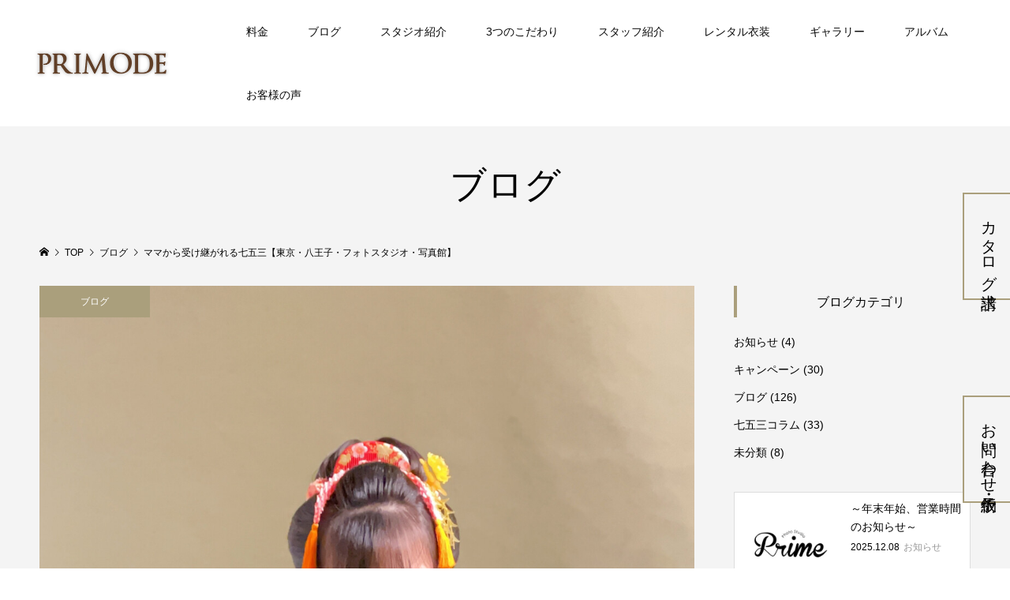

--- FILE ---
content_type: text/html; charset=UTF-8
request_url: https://primode.tokyo/2021/11/08/%E3%83%9E%E3%83%9E%E3%81%8B%E3%82%89%E5%8F%97%E3%81%91%E7%B6%99%E3%81%8C%E3%82%8C%E3%82%8B%E4%B8%83%E4%BA%94%E4%B8%89%E3%80%90%E6%9D%B1%E4%BA%AC%E3%83%BB%E5%85%AB%E7%8E%8B%E5%AD%90%E3%83%BB%E3%83%95/
body_size: 22461
content:
<!DOCTYPE html>
<html lang="ja"
	prefix="og: https://ogp.me/ns#" >

<head >
	<!-- Google Tag Manager -->
<script>(function(w,d,s,l,i){w[l]=w[l]||[];w[l].push({'gtm.start':
new Date().getTime(),event:'gtm.js'});var f=d.getElementsByTagName(s)[0],
j=d.createElement(s),dl=l!='dataLayer'?'&l='+l:'';j.async=true;j.src=
'https://www.googletagmanager.com/gtm.js?id='+i+dl;f.parentNode.insertBefore(j,f);
})(window,document,'script','dataLayer','GTM-MCXZBDJ');</script>
<!-- End Google Tag Manager -->
    
    
    <!-- Google Tag Manager アットサポート-->
<script>(function(w,d,s,l,i){w[l]=w[l]||[];w[l].push({'gtm.start':
new Date().getTime(),event:'gtm.js'});var f=d.getElementsByTagName(s)[0],
j=d.createElement(s),dl=l!='dataLayer'?'&l='+l:'';j.async=true;j.src=
'https://www.googletagmanager.com/gtm.js?id='+i+dl;f.parentNode.insertBefore(j,f);
})(window,document,'script','dataLayer','GTM-TR8PTC5');</script>
<!-- End Google Tag Manager アットサポート-->
    
    <!-- Global site tag (gtag.js) - Google Ads: 656902397 -->
    <script async src="https://www.googletagmanager.com/gtag/js?id=AW-656902397"></script>
    <script>
        window.dataLayer = window.dataLayer || [];

        function gtag() {
            dataLayer.push(arguments);
        }
        gtag('js', new Date());

        gtag('config', 'AW-656902397');

    </script>
    <!-- Event snippet for PRIMODE_問合せ電話 conversion page
In your html page, add the snippet and call gtag_report_conversion when someone clicks on the chosen link or button. -->
    <script>
        function gtag_report_conversion_formcv(url) {
            var callback = function() {
                if (typeof(url) != 'undefined') {
                    window.location = url;
                }
            };
            gtag('event', 'conversion', {
                'send_to': 'AW-656902397/nXXkCMG23csBEP2RnrkC',
                'event_callback': callback
            });
            return false;
        }

    </script>

    <!-- Event snippet for PRIMODE_カタログ請求 -->
    <script>
        function gtag_report_conversion_form(url) {
            var callback = function() {
                if (typeof(url) != 'undefined') {
                    window.location = url;
                }
            };
            gtag('event', 'conversion', {
                'send_to': 'AW-656902397/LfFqCKuy3csBEP2RnrkC',
                'event_callback': callback
            });
            return false;
        }

    </script>
    <script>
        document.addEventListener('wpcf7mailsent', function(event) {
            gtag_report_conversion_form();
        }, false);

    </script>

    <!-- juicerスクリプトタグ -->
    <script src="//kitchen.juicer.cc?color=733lV8Qc3lI=" async></script>

    <meta charset="UTF-8">
    <meta name="description" content="こんにちは！スタッフの根本です🌟先日とても素敵な出来事がありました💕自前着物のお客様がご来店当時お母様が着ていた七五三写真を持ち込みくださりました！！...">
	<meta name="viewport" content="width=device-width, initial-scale=1.0, viewport-fit=cover">
        <title>ママから受け継がれる七五三【東京・八王子・フォトスタジオ・写真館】 | Primode</title>

<!-- All In One SEO Pack 3.6.2ob_start_detected [-1,-1] -->
<script type="application/ld+json" class="aioseop-schema">{"@context":"https://schema.org","@graph":[{"@type":"Organization","@id":"https://primode.tokyo/#organization","url":"https://primode.tokyo/","name":"Primode","sameAs":[]},{"@type":"WebSite","@id":"https://primode.tokyo/#website","url":"https://primode.tokyo/","name":"Primode","publisher":{"@id":"https://primode.tokyo/#organization"},"potentialAction":{"@type":"SearchAction","target":"https://primode.tokyo/?s={search_term_string}","query-input":"required name=search_term_string"}},{"@type":"WebPage","@id":"https://primode.tokyo/2021/11/08/%e3%83%9e%e3%83%9e%e3%81%8b%e3%82%89%e5%8f%97%e3%81%91%e7%b6%99%e3%81%8c%e3%82%8c%e3%82%8b%e4%b8%83%e4%ba%94%e4%b8%89%e3%80%90%e6%9d%b1%e4%ba%ac%e3%83%bb%e5%85%ab%e7%8e%8b%e5%ad%90%e3%83%bb%e3%83%95/#webpage","url":"https://primode.tokyo/2021/11/08/%e3%83%9e%e3%83%9e%e3%81%8b%e3%82%89%e5%8f%97%e3%81%91%e7%b6%99%e3%81%8c%e3%82%8c%e3%82%8b%e4%b8%83%e4%ba%94%e4%b8%89%e3%80%90%e6%9d%b1%e4%ba%ac%e3%83%bb%e5%85%ab%e7%8e%8b%e5%ad%90%e3%83%bb%e3%83%95/","inLanguage":"ja","name":"ママから受け継がれる七五三【東京・八王子・フォトスタジオ・写真館】","isPartOf":{"@id":"https://primode.tokyo/#website"},"breadcrumb":{"@id":"https://primode.tokyo/2021/11/08/%e3%83%9e%e3%83%9e%e3%81%8b%e3%82%89%e5%8f%97%e3%81%91%e7%b6%99%e3%81%8c%e3%82%8c%e3%82%8b%e4%b8%83%e4%ba%94%e4%b8%89%e3%80%90%e6%9d%b1%e4%ba%ac%e3%83%bb%e5%85%ab%e7%8e%8b%e5%ad%90%e3%83%bb%e3%83%95/#breadcrumblist"},"image":{"@type":"ImageObject","@id":"https://primode.tokyo/2021/11/08/%e3%83%9e%e3%83%9e%e3%81%8b%e3%82%89%e5%8f%97%e3%81%91%e7%b6%99%e3%81%8c%e3%82%8c%e3%82%8b%e4%b8%83%e4%ba%94%e4%b8%89%e3%80%90%e6%9d%b1%e4%ba%ac%e3%83%bb%e5%85%ab%e7%8e%8b%e5%ad%90%e3%83%bb%e3%83%95/#primaryimage","url":"https://primode.tokyo/wp-content/uploads/2021/11/IMG_3288-1.jpg","width":2160,"height":3840},"primaryImageOfPage":{"@id":"https://primode.tokyo/2021/11/08/%e3%83%9e%e3%83%9e%e3%81%8b%e3%82%89%e5%8f%97%e3%81%91%e7%b6%99%e3%81%8c%e3%82%8c%e3%82%8b%e4%b8%83%e4%ba%94%e4%b8%89%e3%80%90%e6%9d%b1%e4%ba%ac%e3%83%bb%e5%85%ab%e7%8e%8b%e5%ad%90%e3%83%bb%e3%83%95/#primaryimage"},"datePublished":"2021-11-08T09:07:33+00:00","dateModified":"2021-11-11T06:33:10+00:00"},{"@type":"Article","@id":"https://primode.tokyo/2021/11/08/%e3%83%9e%e3%83%9e%e3%81%8b%e3%82%89%e5%8f%97%e3%81%91%e7%b6%99%e3%81%8c%e3%82%8c%e3%82%8b%e4%b8%83%e4%ba%94%e4%b8%89%e3%80%90%e6%9d%b1%e4%ba%ac%e3%83%bb%e5%85%ab%e7%8e%8b%e5%ad%90%e3%83%bb%e3%83%95/#article","isPartOf":{"@id":"https://primode.tokyo/2021/11/08/%e3%83%9e%e3%83%9e%e3%81%8b%e3%82%89%e5%8f%97%e3%81%91%e7%b6%99%e3%81%8c%e3%82%8c%e3%82%8b%e4%b8%83%e4%ba%94%e4%b8%89%e3%80%90%e6%9d%b1%e4%ba%ac%e3%83%bb%e5%85%ab%e7%8e%8b%e5%ad%90%e3%83%bb%e3%83%95/#webpage"},"author":{"@id":"https://primode.tokyo/author/studiokawamura/#author"},"headline":"ママから受け継がれる七五三【東京・八王子・フォトスタジオ・写真館】","datePublished":"2021-11-08T09:07:33+00:00","dateModified":"2021-11-11T06:33:10+00:00","commentCount":0,"mainEntityOfPage":{"@id":"https://primode.tokyo/2021/11/08/%e3%83%9e%e3%83%9e%e3%81%8b%e3%82%89%e5%8f%97%e3%81%91%e7%b6%99%e3%81%8c%e3%82%8c%e3%82%8b%e4%b8%83%e4%ba%94%e4%b8%89%e3%80%90%e6%9d%b1%e4%ba%ac%e3%83%bb%e5%85%ab%e7%8e%8b%e5%ad%90%e3%83%bb%e3%83%95/#webpage"},"publisher":{"@id":"https://primode.tokyo/#organization"},"articleSection":"ブログ, フォトスタジオ, 七五三, 八王子, 写真館, 東京","image":{"@type":"ImageObject","@id":"https://primode.tokyo/2021/11/08/%e3%83%9e%e3%83%9e%e3%81%8b%e3%82%89%e5%8f%97%e3%81%91%e7%b6%99%e3%81%8c%e3%82%8c%e3%82%8b%e4%b8%83%e4%ba%94%e4%b8%89%e3%80%90%e6%9d%b1%e4%ba%ac%e3%83%bb%e5%85%ab%e7%8e%8b%e5%ad%90%e3%83%bb%e3%83%95/#primaryimage","url":"https://primode.tokyo/wp-content/uploads/2021/11/IMG_3288-1.jpg","width":2160,"height":3840}},{"@type":"Person","@id":"https://primode.tokyo/author/studiokawamura/#author","name":"studiokawamura","sameAs":[],"image":{"@type":"ImageObject","@id":"https://primode.tokyo/#personlogo","url":"https://secure.gravatar.com/avatar/23db0a60513c1560507d9e25d7bd45bd?s=96&d=mm&r=g","width":96,"height":96,"caption":"studiokawamura"}},{"@type":"BreadcrumbList","@id":"https://primode.tokyo/2021/11/08/%e3%83%9e%e3%83%9e%e3%81%8b%e3%82%89%e5%8f%97%e3%81%91%e7%b6%99%e3%81%8c%e3%82%8c%e3%82%8b%e4%b8%83%e4%ba%94%e4%b8%89%e3%80%90%e6%9d%b1%e4%ba%ac%e3%83%bb%e5%85%ab%e7%8e%8b%e5%ad%90%e3%83%bb%e3%83%95/#breadcrumblist","itemListElement":[{"@type":"ListItem","position":1,"item":{"@type":"WebPage","@id":"https://primode.tokyo/","url":"https://primode.tokyo/","name":"Primode"}},{"@type":"ListItem","position":2,"item":{"@type":"WebPage","@id":"https://primode.tokyo/2021/11/08/%e3%83%9e%e3%83%9e%e3%81%8b%e3%82%89%e5%8f%97%e3%81%91%e7%b6%99%e3%81%8c%e3%82%8c%e3%82%8b%e4%b8%83%e4%ba%94%e4%b8%89%e3%80%90%e6%9d%b1%e4%ba%ac%e3%83%bb%e5%85%ab%e7%8e%8b%e5%ad%90%e3%83%bb%e3%83%95/","url":"https://primode.tokyo/2021/11/08/%e3%83%9e%e3%83%9e%e3%81%8b%e3%82%89%e5%8f%97%e3%81%91%e7%b6%99%e3%81%8c%e3%82%8c%e3%82%8b%e4%b8%83%e4%ba%94%e4%b8%89%e3%80%90%e6%9d%b1%e4%ba%ac%e3%83%bb%e5%85%ab%e7%8e%8b%e5%ad%90%e3%83%bb%e3%83%95/","name":"ママから受け継がれる七五三【東京・八王子・フォトスタジオ・写真館】"}}]}]}</script>
<link rel="canonical" href="https://primode.tokyo/2021/11/08/ママから受け継がれる七五三【東京・八王子・フ/" />
<meta property="og:type" content="article" />
<meta property="og:title" content="ママから受け継がれる七五三【東京・八王子・フォトスタジオ・写真館】 | Primode" />
<meta property="og:description" content="こんにちは！スタッフの根本です🌟 先日とても素敵な出来事がありました💕 自前着物のお客様がご来店 当時お母様が着ていた七五三写真を持ち込みくださりました！！ 素敵な着物に素敵な写真・・・ 「ここで撮影してもらったんです！！」 なんとお母様が7歳の時に当店で撮影したものだったんです😲 同じ場所で同じお着物を着て、とても素敵ですよね💕 そんな素敵な想いのこもったお着物を着た、今日の主役のリンカちゃんで" />
<meta property="og:url" content="https://primode.tokyo/2021/11/08/ママから受け継がれる七五三【東京・八王子・フ/" />
<meta property="og:site_name" content="Primode" />
<meta property="og:image" content="https://primode.tokyo/wp-content/uploads/2020/08/card.jpg" />
<meta property="article:published_time" content="2021-11-08T09:07:33Z" />
<meta property="article:modified_time" content="2021-11-11T06:33:10Z" />
<meta property="og:image:secure_url" content="https://primode.tokyo/wp-content/uploads/2020/08/card.jpg" />
<meta name="twitter:card" content="summary_large_image" />
<meta name="twitter:title" content="ママから受け継がれる七五三【東京・八王子・フォトスタジオ・写真館】 | Primode" />
<meta name="twitter:description" content="こんにちは！スタッフの根本です🌟 先日とても素敵な出来事がありました💕 自前着物のお客様がご来店 当時お母様が着ていた七五三写真を持ち込みくださりました！！ 素敵な着物に素敵な写真・・・ 「ここで撮影してもらったんです！！」 なんとお母様が7歳の時に当店で撮影したものだったんです😲 同じ場所で同じお着物を着て、とても素敵ですよね💕 そんな素敵な想いのこもったお着物を着た、今日の主役のリンカちゃんで" />
<meta name="twitter:image" content="https://primode.tokyo/wp-content/uploads/2020/08/card.jpg" />
<!-- All In One SEO Pack -->
<link rel='dns-prefetch' href='//www.google.com' />
<link rel='dns-prefetch' href='//s.w.org' />
<link rel='stylesheet' id='wp-block-library-css'  href='https://primode.tokyo/wp-includes/css/dist/block-library/style.min.css?ver=5.2.21' type='text/css' media='all' />
<link rel='stylesheet' id='contact-form-7-css'  href='https://primode.tokyo/wp-content/plugins/contact-form-7/includes/css/styles.css?ver=5.1.7' type='text/css' media='all' />
<link rel='stylesheet' id='famous-style-css'  href='https://primode.tokyo/wp-content/themes/famous_tcd064/style.css?ver=1.2.2' type='text/css' media='all' />
<script type='text/javascript' src='https://primode.tokyo/wp-includes/js/jquery/jquery.js?ver=1.12.4-wp'></script>
<script type='text/javascript' src='https://primode.tokyo/wp-includes/js/jquery/jquery-migrate.min.js?ver=1.4.1'></script>
<link rel='https://api.w.org/' href='https://primode.tokyo/wp-json/' />
<link rel="EditURI" type="application/rsd+xml" title="RSD" href="https://primode.tokyo/xmlrpc.php?rsd" />
<link rel="wlwmanifest" type="application/wlwmanifest+xml" href="https://primode.tokyo/wp-includes/wlwmanifest.xml" /> 
<link rel='prev' title='双子日和🌞【東京・八王子・フォトスタジオ・写真館】' href='https://primode.tokyo/2021/11/04/%e5%8f%8c%e5%ad%90%e6%97%a5%e5%92%8c%e3%80%90%e6%9d%b1%e4%ba%ac%e3%83%bb%e5%85%ab%e7%8e%8b%e5%ad%90%e3%83%bb%e3%83%95%e3%82%a9%e3%83%88%e3%82%b9%e3%82%bf%e3%82%b8%e3%82%aa%e3%83%bb%e5%86%99%e7%9c%9f/' />
<link rel='next' title='素敵な衣装で兄妹撮影【東京・八王子・フォトスタジオ・写真館】' href='https://primode.tokyo/2021/11/11/%e7%b4%a0%e6%95%b5%e3%81%aa%e8%a1%a3%e8%a3%85%e3%81%a7%e5%85%84%e5%a6%b9%e6%92%ae%e5%bd%b1%e3%80%90%e6%9d%b1%e4%ba%ac%e3%83%bb%e5%85%ab%e7%8e%8b%e5%ad%90%e3%83%bb%e3%83%95%e3%82%a9%e3%83%88%e3%82%b9/' />
<meta name="generator" content="WordPress 5.2.21" />
<link rel='shortlink' href='https://primode.tokyo/?p=5479' />
<link rel="alternate" type="application/json+oembed" href="https://primode.tokyo/wp-json/oembed/1.0/embed?url=https%3A%2F%2Fprimode.tokyo%2F2021%2F11%2F08%2F%25e3%2583%259e%25e3%2583%259e%25e3%2581%258b%25e3%2582%2589%25e5%258f%2597%25e3%2581%2591%25e7%25b6%2599%25e3%2581%258c%25e3%2582%258c%25e3%2582%258b%25e4%25b8%2583%25e4%25ba%2594%25e4%25b8%2589%25e3%2580%2590%25e6%259d%25b1%25e4%25ba%25ac%25e3%2583%25bb%25e5%2585%25ab%25e7%258e%258b%25e5%25ad%2590%25e3%2583%25bb%25e3%2583%2595%2F" />
<link rel="alternate" type="text/xml+oembed" href="https://primode.tokyo/wp-json/oembed/1.0/embed?url=https%3A%2F%2Fprimode.tokyo%2F2021%2F11%2F08%2F%25e3%2583%259e%25e3%2583%259e%25e3%2581%258b%25e3%2582%2589%25e5%258f%2597%25e3%2581%2591%25e7%25b6%2599%25e3%2581%258c%25e3%2582%258c%25e3%2582%258b%25e4%25b8%2583%25e4%25ba%2594%25e4%25b8%2589%25e3%2580%2590%25e6%259d%25b1%25e4%25ba%25ac%25e3%2583%25bb%25e5%2585%25ab%25e7%258e%258b%25e5%25ad%2590%25e3%2583%25bb%25e3%2583%2595%2F&#038;format=xml" />
<style>
.p-button:hover, .p-category-item:hover, .p-entry-works__pager .p-pager__item a:hover, .c-comment__form-submit:hover, c-comment__password-protected, .c-pw__btn--register, .c-pw__btn { background-color: #000000; }
.c-comment__tab-item.is-active a, .c-comment__tab-item a:hover, .c-comment__tab-item.is-active p { background-color: #000000; border-color: #000000; }
.c-comment__tab-item.is-active a:after, .c-comment__tab-item.is-active p:after { border-top-color: #000000; }
.p-breadcrumb__item a:hover, .p-social-nav a:hover, .p-gallery-modal__button:hover, .p-modal-cta__close:hover, .p-index-archive__item-category:hover, .p-widget-categories .toggle-children:hover, .p-widget .searchform #searchsubmit:hover, .p-widget-search .p-widget-search__submit:hover, .slick-arrow:hover { color: #aa9f7c; }
.p-button, .p-pagetop a, .p-category-item, .p-page-links > span, .p-pager__item .current, .p-page-links a:hover, .p-pager__item a:hover, .p-works-gallery__filter-item.is-active span, .slick-dots li.slick-active button, .slick-dots li:hover button { background-color: #aa9f7c; }
.p-headline, .p-widget__title { border-color: #aa9f7c; }
a:hover, .p-entry__body a:hover, .p-author__box a:hover, a:hover .p-article__title, .p-entry-nav a:hover, .p-works-gallery__filter-item:hover span, .p-entry__body .pb_simple_table a:hover { color: #999999; }
.p-pagetop a:hover { background-color: #999999; }
.p-entry__body a { color: #aa9f7c; }
body, input, textarea { font-family: "Segoe UI", Verdana, "游ゴシック", YuGothic, "Hiragino Kaku Gothic ProN", Meiryo, sans-serif; }
.p-logo, .p-page-header__title, .p-entry-works__title, .p-modal-cta__catch, .p-header-content__catch, .p-header-content__desc, .p-cb__item-headline, .p-index-about__image-label {
font-family: "Times New Roman", "游明朝", "Yu Mincho", "游明朝体", "YuMincho", "ヒラギノ明朝 Pro W3", "Hiragino Mincho Pro", "HiraMinProN-W3", "HGS明朝E", "ＭＳ Ｐ明朝", "MS PMincho", serif;
font-weight: 500;
}
.c-load--type1 { border: 3px solid rgba(153, 153, 153, 0.2); border-top-color: #000000; }
.p-hover-effect--type1:hover img { -webkit-transform: scale(1.2) rotate(2deg); -moz-transform: scale(1.2) rotate(2deg); -ms-transform: scale(1.2) rotate(2deg); transform: scale(1.2) rotate(2deg); }
.p-hover-effect--type2 img { margin-left: -8px; }
.p-hover-effect--type2:hover img { margin-left: 8px; }
.p-hover-effect--type2:hover .p-hover-effect__image { background: #000000; }
.p-hover-effect--type2:hover img { opacity: 0.5 }
.p-hover-effect--type3:hover .p-hover-effect__image { background: #000000; }
.p-hover-effect--type3:hover img { opacity: 0.5; }
.p-entry__title { font-size: 30px; }
.p-entry__title, .p-article-post__title { color: #000000; }
.p-entry__body { font-size: 16px; }
.p-entry__body, .p-entry__body .pb_simple_table a { color: #000000; }
.p-entry-information__title { font-size: 30px; }
.p-entry-information__title, .p-article-information__title { color: #000000; }
.p-entry-information__body, .p-entry-information__body .pb_simple_table a { color: #000000; font-size: 16px; }
.p-entry-works__title { color: #000000; font-size: 40px; }
.p-entry-works__body { color: #000000; font-size: 14px; }
.p-gallery-modal__overlay { background: rgba(0, 0, 0, 0.5); }
.p-article-voice__title { color: #000000; font-size: 16px; }
.p-entry-voice__body { color: #000000; font-size: 14px; }
.l-header__bar { background: rgba(255, 255, 255, 1); }
body.l-header__fix .is-header-fixed .l-header__bar { background: rgba(255, 255, 255, 0.8); }
.p-header__logo--text { font-size: 30px; }
.p-footer__logo--text { font-size: 30px; }
.l-header a, .p-global-nav a { color: #0a0a0a; }
.p-global-nav .sub-menu { background-color: #0a0a0a; }
.p-global-nav .sub-menu a { color: #ffffff; }
.p-global-nav .sub-menu a:hover, .p-global-nav .sub-menu .current-menu-item > a { background-color: #aa9f7c; color: #ffffff; }
.p-footer-info, .p-footer__logo--text a { color: #ffffff; }
.p-footer-info.has-bg-image::after { background-color: rgba(84,84,84, 0.8); }
.p-footer-info__desc { font-size: 15px; }
.p-footer-info .p-social-nav a { color: #ffffff; }
.p-footer-info .p-social-nav a:hover { color: #aa9f7c; }
.p-footer-nav__container { background-color: #ffffff; }
.p-footer-nav, .p-footer-nav li a { color: #000000; }
.p-footer-nav li a:hover { color: #666666; }
.p-copyright { background-color: #000000; color: #ffffff; }
@media (min-width: 1200px) {
	.p-global-nav a:hover, .p-global-nav > li:hover > a, .p-global-nav > li.current-menu-item > a, .p-global-nav > li.is-active > a { color: #aa9f7c; }
}
@media only screen and (max-width: 1199px) {
	.l-header__bar { background-color: rgba(255, 255, 255, 1); }
	.p-header__logo--text { font-size: 24px; }
	.p-global-nav { background-color: rgba(10,10,10, 1); }
	.p-global-nav a { color: #ffffff; }
	.p-global-nav a:hover, .p-global-nav .current-menu-item > a { background-color: rgba(170,159,124, 1); color: #ffffff; }
}
@media only screen and (max-width: 991px) {
	.p-footer__logo--text { font-size: 24px; }
	.p-footer-info__desc { font-size: 15px; }
	.p-entry__title { font-size: 18px; }
	.p-entry__body { font-size: 14px; }
	.p-entry-information__title { font-size: 18px; }
	.p-entry-information__body { font-size: 14px; }
	.p-entry-works__title { font-size: 34px; }
	.p-entry-works__body { font-size: 14px; }
	.p-article-voice__title { font-size: 16px; }
	.p-entry-voice__body { font-size: 14px; }
}
.top-content video {
    width: 100%;
}

.p-button {
    font-size: 17px;
}

p {
    line-height: 2;
    margin-bottom: 1.5em;
}

.pt-20 {
    padding-top: 20px;
}

.pd-50 {
    padding: 50px 0;
}

.t-center {
    text-align: center;
}

.f-tel-font p a {
    color: white;
}

.blog-box {
    width: 100%;
    display: flex;
}

.blog-box2 {
    padding: 20px;
    background: white;
}

.blog-wrap {
    margin-top: 20px;
}

.blogimage_wrap {
    margin: auto;
    text-align: center;
    margin: 10px;
}

p.blog-btn {
    width: auto;
    text-align: center;
}

p.blog-btn a {
    background: #aa9f7c;
    color: #fff;
    display: inline-block;
    line-height: 1.8;
    padding: 10px 20px;
}

.blog-font2 {
    border-bottom: double 3px #91877b;
    width: fit-content;
}

h5.blog-font1 {
    font-weight: bold;
    padding: 0.5em;
    color: #494949;
    background: #fafafae3;
    border-left: solid 5px #ac9b67;
}

.p-entry__body ul {
    list-style: none;
}

.p-hover-effect--type1:hover img {
    opacity: 0.5;
    background-color: #000;
}

.p-index-about__image-label {
    background: #000000c7;
}

h2 {
    font-weight: bold;
    text-align: center;
    padding-top: 40px;
}

h2.p-4 {
    padding-top: 0px;
    margin-bottom: 70px;
}

h2.p-5 {
    padding: 0px;
    margin-bottom: 20px;
}

h3.p-3 {
    font-size: 35px;
    font-weight: bold;
    font-family: serif;
    color: #000;
    width: 100%;
    text-align: center;
    text-shadow: 3px 3px 6px #ffffff, -3px 3px 6px #ffffff, 3px -3px 6px #ffffff, -3px -3px 6px #ffffff;
    margin-bottom: 15px;
}

h3.p-2 {
    font-weight: bold;
    font-size: 25px;
    color: #000000;
    font-family: serif;
    margin-bottom: 5px;
    margin-top: 20px;
}

h4 {

    font-weight: bold;
}



.p-entry__body h2 {
    font-family: serif;
    font-size: 42px;
}

span.p-4 {
    font-weight: bold;
    font-size: large;
    padding: 5px;
    border-bottom: #e49393 1px solid;
}

p.p-3 {
    font-weight: bold;
}

p.p-3 a {
    color: #c64238;
    font-weight: bold;
}

.banner-wrap {
    display: flex;
    justify-content: center;
}

div.maparea iframe {
    margin: 0 auto;
    width: 100%;
    height: 500px;
}

.ban-img img {
    width: 500px;
    height: 500px;
}



.photo-child-wrap {
    width: 100%;
    display: flex;
    justify-content: space-around;
    height: 350px;
    border-bottom: #5d5757 9px double;
}

.photo-text {
    width: 450px;
    margin: auto 0;
    padding-right: 70px;
}

.price-wrap,
.price-wrap2 {
    display: flex;
    width: 100%;
    justify-content: space-around;


}

.price-child1 {
    width: 100%;
    margin: auto;
    text-align: center;
    //padding: 10px;
}

.pricetext-wrap {
    background: #ffeef4;
    padding: 15px;
    width: 350px;
    color: #E91E63;
}


.pack-font {
    font-weight: bold;
    font-size: 25px;
    text-align: center;
    width: fit-content;

}

.text-c {
    text-align: center;
    width: 100%;
}

.pack-wrap {
    padding: 20px;
    background: #f4f4f4;
}

div.sichigosanprice-wrap {
    display: flex;
    justify-content: center;

}

.sichi-text {
    position: relative;
    right: 30px;
    background: #ffffffd9;
    padding: 30px;
}

h3.headbg {
    background: url(/wp-content/uploads/2020/02/3.png);
    background-repeat: no-repeat;
    background-size: cover;
    width: 240px;
    height: 80px;
    padding: 27px;
    font-weight: bold;
    font-size: 30px;
}

.pricebox {
    display: flex;
    justify-content: space-around;
}

.price-sistem {
    margin: 0 auto;
}

.price-sistem-text {
    padding: 20px;
    border: #97604b 2px solid;
    text-align: left;
    font-weight: bold;
    width: auto;
    margin: 0 auto;
    margin-bottom: 50px;
}

.price-sistem-text p {
    margin-bottom: 0em;
}

span.pack-text {
    font-weight: bold;
    color: #565244;
}

.pricebox {
    text-align: center;
}

.pack-ba {
    padding: 20px;
    text-align: center;
    margin: 0 auto;
    width: 100%;
}

.q-text {
    border: 3px #aa9f7c solid;
    padding: 10px;
}

.a-text {
    display: flex;
    margin-bottom: 20px;
    padding: 0 13px;
}

.font-1 {
    font-weight: bold;
    font-size: larger;
}



div.p-works-gallery.p-entry-works__gallery {
    display: none;
}

.studio-wrap img {
    width: 100%;
    margin: 0 auto;
}

.studio-wrap2 img {
    width: 100%;
    margin: 0 auto;
}

.studio-wrap2 {
    margin-left: -70px;
    margin-right: -70px;
    margin-top: -80px;
}

.studio-wrap3 {
    width: 100%;
    flex-wrap: wrap;
    display: flex;

}

.studio-child1 {
    width: 50%;
    padding: 10px;
}

.studio-text {
    width: 100%;
    text-align: left;
}

.movie-wrap {
    margin-bottom: 20px;
}

.photo-c-img {
    width: 300px;
    height: 300px;
}

.a-text-child {
    padding: 10px;
    width: 80%;
}


.a-text-child2 {
    width: 150px;
    height: 150px;
}

.plus img {
    width: 80px;
}

.plus {
    width: 100%;
    margin: 0 auto;
    text-align: center;
}

.price-image img {
    padding: 20px;
}

.p-1 {
    color: #000;
    font-weight: bold;
    text-align: center;
}

.p-1:hover {
    opacity: 0.5;
}

.katarogu-child {
    width: 80%;
    display: flex;
    margin: 0 auto;
    text-align: center;
    justify-content: space-around;
}

.katarogu-image img {
    width: 250px;
}

.p-cb__item.has-bg {
    margin-top: 50px;
    margin: auto 0;
}

.box-container {
    width: 100%;
    display: flex;
}

.box-text1 {
    width: 50%;
    padding: 20px;
}

.box-image {
    width: 50%;
    padding: 50px;
}

.photo-child {
    border: #686868 1px solid;
    box-shadow: 10px 10px 0 0 #c4b27b;
    padding: 40px;
    margin: 30px;

}

.sikaku {
    background: url(/wp-content/uploads/2020/02/sikaku-roku.png) no-repeat;
    background-position: top right;
}

.option-link-con {
    width: 100%;
    padding: 40px;
}

.option-link-image {
    width: 100%;
    text-align: center;
}

.option-link-image img {
    width: 50%;
}

.option-link-con h4 {
    font-size: 120%;
    border-bottom: #eabaa3 4px double;
}

.p-index-about__images2 {
    display: flex;
}

.p-index-archive {
    margin-bottom: 20px;
}

.p-index-archive__item-title {
    font-size: 16px;
    line-height: 1.3;
}



.option-image {
    width: 100%;
    margin: 0 auto;
    text-align: center;
}

.option-image img {
    width: 80%;
}

.questionnaire-area {
    background: #fff;
    padding: 10px;
    margin: 10px;
}

.questionnaire-1 {
    color: #000000;
    padding: 0.5em 0;
    border-top: solid 3px #aa9f7c;
    border-bottom: solid 3px #aa9f7c;
}


.access-1 {
    text-align: center;
    padding-bottom: 40px;
}

.access-wrap {
    padding: 30px 10px 55px;
    margin: 0 auto;
    background: #ffffff;

}

.acc-child1,
.acc-child2 {
    width: 50%;
}

.acc-child1 {
    text-align: center;
}

.acc-child2 {
    margin: auto;
}

.p-entry__body td {
    border: none;
}

.acc-image img {
    width: 100%;
    margin: 0 auto;
}

.p-cb__item.has-bg .p-index-archive__item a {
    height: 345px;
}

.point-child {
    width: 100%;
    display: flex;
    justify-content: space-around;
}


.point-image {
    width: 60%;
}

.point-image img {
    width: 100%;
}

.point-text {
    width: 50%;
    padding-top: 25px;
    margin-bottom: 70px;
}

.po-list {
    width: fit-content;

}

.p-cb__item-headline1 {
    color: #fff;
    font-family: serif;
}

.p-cb__item-desc1 {
    color: #fff;
    text-align: center;
}

.p-cb__item-desc {
    line-height: 1.7;
}

.question-img {
    border-right: solid 1px #b3afaf;
}

.question-img:last-child {
    border-right: none;
}

.bg-image1 {
    background: url(/wp-content/uploads/2020/02/turu.png) no-repeat;
    background-position: right bottom 5px;
}

.bg-image2 {
    background: url(/wp-content/uploads/2020/02/sen.png) no-repeat;
    background-position: right bottom 5px;

}

.under1 {
    border-bottom: solid 3px #e94559;
    position: relative;
}

.box-line {
    border-top: double 3px #c0c2c3;
    border-bottom: double 3px #c0c2c3;
    padding: 50px 0;
    background: url(/wp-content/uploads/2020/02/turu.png) no-repeat;
    background-position: right bottom 60px;
}

.qtop-box-wrap {
    display: flex;
    width: 100%;
    justify-content: space-between;
}

.qtop-child {
    width: 47%;
}

.menu_btn {
    position: fixed;
    bottom: 83px;
    right: -5px;
    z-index: 1000;
    padding: 20px;
    border: 2px solid #aa9f7c;
    background: #f4f4f4;
    cursor: pointer;
    font-size: 20px;
    height: auto;
    writing-mode: tb;
    width: 65px;
}

.menu_btn2 {
    position: fixed;
    bottom: 340px;
    right: -5px;
    z-index: 1000;
    padding: 20px;
    font-size: 15px;
    font-weight: bold;
    border: 2px solid #aa9f7c;
    background: #f4f4f4;
    cursor: pointer;
    font-size: 20px;
    height: auto;
    writing-mode: tb;
    width: 65px;
}

.access-p2 {
    font-weight: bolder;
    font-size: large;
}

.apli-wrap {
    width: 100%;
    display: flex;
    justify-content: center;
}

.apli-wrap img {
    width: 40%;
    height: auto;
    padding: 50px;
}

.spapli-image {
    display: none;

}

.pcapli-image {
    display: block;

}

.text {
    display: none;
}

.text02 {
    display: block;
}

.fontbig-1 {
    font-size: 20px;
    font-weight: bold;
    color: #000000;
    font-family: serif;
    text-shadow: 3px 3px 6px #ffffff, -3px 3px 6px #ffffff, 3px -3px 6px #ffffff, -3px -3px 6px #ffffff;
}

.fontbig-2 {
    font-size: large;
    font-weight: bold;
}

.contact-tel {
    width: 100%;
    margin: 0 auto;
    text-align: center;
    padding: 60px;
    background-image: url(/wp-content/uploads/2020/03/tel2.jpg);
    background-size: cover;
}

.contact-font {
    padding: 20px;
    margin: 0px 25px;
    color: #000;
}



p.contact-font {
    font-size: 45px;
    font-weight: bold;
    text-shadow: 3px 3px 6px #ffffff, -3px 3px 6px #ffffff, 3px -3px 6px #ffffff, -3px -3px 6px #ffffff;
    font-family: serif;
    margin: 0px;
    padding: 0px;
}

.form-wraptext {
    background: #e7e7e763;
    padding: 40px;
    margin: 50px;
}

.f-wrap {
    display: flex;
    width: 100%;
    justify-content: center;
}

.wpcf7 {
    padding-top: 1px;
    border: 0px;
    background: #ffffff;
}

.wpcf7 input,
.wpcf7 textarea {
    border: 2px solid #ac9e744a;
}

.horizontal-list {
    overflow-x: auto;
    white-space: nowrap;
    -webkit-overflow-scrolling: touch;

}

.item {
    /* 横スクロール用 */
    display: inline-block;
    width: 90%;
    /* 見た目調整 */
    height: 400px;
    margin: 16px;
    font-size: 48px;
    background: rgba(255, 0, 0, 0.4);
}


.canp-wrap {
    display: flex;
    height: 500px;
    justify-content: space-around;
}

.mini-bana img {
    height: 232px;
}

p.name-head {
    margin-bottom: 0px;
    font-size: 15px;
}

p.add-head {
    margin-bottom: 0px;
    margin-left: 10px;
    font-size: 15px;
}

.p-cb__item.has-bg .p-index-archive__item-info {
    padding: 10px;
}

.p-index-archive__item-info {
    padding-top: 0px;
    background: #ffffff8f;
    padding: 10px;
}

.p-archive-voice__item-thumbnail {
    height: 250px;
    width: 250px;
}

.canpain-container {
    width: 100%;
    text-align: center;
}

.canpain-wrap2 {
    width: 100%;
    display: flex;
    margin: 0 auto;
    justify-content: space-between;
}

.canpain-wrap2 img {
    width: 200px;
}

.canpain-wrap2 img {
    width: 350px;

}

div.p-cb__item-inner.l-inner3 {
    margin: 12px;
}

.p-index-archive__item-meta {
    margin-top: 2px;
    width: max-content;
    background: #ffffff82;
    position: relative;
    top: 40px;
    z-index: 999999;

}

.p-entry__date_title {
    margin: 15px;
}

ul.p-works-gallery__filter {
    display: none;
}

.wrap-frame {
    width: 1180px;
    height: 750px;
    /*background: url(/wp-content/uploads/2020/03/小物バナー.jpg) no-repeat;*/
}

.wrap-frame1 {
    width: 1180px;
    height: 750px;
    /*background: url(/wp-content/uploads/2020/03/6V4A8540.jpg) no-repeat;*/
    background-size: cover;
}

.container-font1 {
    position: absolute;
    top: 70%;
    left: 50%;
    -webkit-transform: translate(-50%, -50%);
    transform: translate(-50%, -50%);
    width: 100%;
    text-align: center;
}

.container-font1 p {
    color: #fff;
    text-shadow: 3px 3px 6px #000000b8, -3px 3px 6px #00000080, 3px -3px 6px #000000a6, -3px -3px 6px #0000007d;
}

.container-font1 h2 {
    color: #fff;
    text-shadow: 0px 0px 4px #000000;
}

section.card-area {
    display: flex;
}

.cardimage {
    width: auto;
    height: auto;
}

.canpain-wrap2 img {
    width: 350px;
    margin-top: 50px;

}

.l-inner {
    width: 100%;
    max-width: 1180px;
}

ul.p-works-gallery__filter {
    display: none;
}

.sp-imagewrapper {
    display: none;
}

#h2-2 {
    color: #000;
    text-shadow: 3px 3px 6px #ffffff, -3px 3px 6px #ffffff, 3px -3px 6px #ffffff, -3px -3px 6px #ffffff;
    font-weight: bolder;
}

#cb_4 h2.p-cb__item-headline {
    margin-bottom: 30px;
}

div#cb_20 {
    margin-bottom: 0px;
}

div#cb_2 {
    padding-top: 0px;
    margin-bottom: 0px;
}

div#cb_13 {
    background: #f4f4f4;
    margin-bottom: 0px;
    padding-bottom: 15px;
}

div#cb_15 {
    height: auto;
    background-image: url(/wp-content/uploads/2020/03/ASAgazou.jpg);
    background-size: cover;
    margin-bottom: 0px;
}

div#cb_15.p-cb__item.p-cb__item--information > div.p-cb__item-inner.l-inner > .p-cb__item-button__wrapper {
    padding-bottom: 75px;
}

div#cb_10 {
    height: 750px;
    background-image: url(/wp-content/uploads/2021/04/衣装バナー2021.jpg);
    margin-bottom: 0px;
}

#cb_12 h2.p-cb__item-headline {
    margin-top: 0px;
    padding-top: 0px;
}

div#cb_7 {
    height: 750px;
    background-image: url(/wp-content/uploads/2020/03/アルバムTOP　背景PC2.jpg);
    margin-bottom: 0px;
}

div#cb_6,
#cb_3 {
    margin-bottom: 0px;
    /*height: 750px;*/
}

div#cb_6.p-cb__item.p-cb__item--wysiwyg > .p-cb__item-inner.l-inner > .p-entry__body {
    padding-bottom: 0px;
}

div#cb_5 {
    height: 750px;
    background: url(/wp-content/uploads/2020/03/小物バナー.jpg);
    margin-bottom: 0px;
}

div#cb_5.p-cb__item.has-bg,
div#cb_12.p-cb__item.has-bg {
    padding-bottom: 0px;
    padding-top: 0px;
}

div#cb_6.p-cb__item.has-bg {
    padding-bottom: 0px;
    padding-top: 0px;
}

/*#cb_16 .p-cb__item-headline {
    padding-top: 0px;
}*/

div#cb_19 {
    margin-bottom: 0px;
}



div#cb_22 .p-cb__item-button__wrapper {
    margin-top: 0px;
}

.s-info-textwrap {
    display: flex;
    font-size: 20px;
}

.add-head2 {
    padding-left: 15px;
}

h3.rental-font1 {
    font-weight: bold;
    font-size: 30px;
    color: #978859;
    font-family: serif;
    border-bottom: #b4ac956b 1px solid;
}

.rental-fontwrap {
    margin: 20px 0;
}

#rental-navi ul {
    display: flex;
    justify-content: space-around;
}

#rental-navi ul li {
    list-style: none !important;

    margin-bottom: 12px;
    font-size: larger;
}

#rental-navi ul li a::before {
    content: url(/wp-content/uploads/2020/03/arrow.png);
    display: inline-block;
    width: 17px;
    left: 0;
    top: 0px;
}

nav#rental-navi {
    padding: 15px;
    margin-bottom: 25px;
    border: #aa9f7c 1px solid;
}

.p-entry__body ul {
    margin-left: 0px;
}

img.kyoudai-image {
    width: 260px;
}

.p-archive-information__item {
    margin-top: 0px;
    height: 350px;
    width: 23.30%;
    margin-right: 20px;
}

.p-archive-information__item a {
    flex-direction: column;
    background: none;
}

.p-archive-information__item-thumbnail {
    width: 100%;
}

.p-archive-information__item-info {

    width: 100%;
    text-align: left;
    padding: 10px;
}

.p-archive-information__item-meta {
    z-index: 9;
    width: 100%;
    margin-bottom: 22.3px;
    margin-top: 0px;
}

time.p-archive-information__item-date.p-article__date {
    background: #ffffff82;
}

.p-hover-effect--type1 .p-hover-effect__image {
    position: relative;
    background: white;
}

.p-archive-information__item-thumbnail.p-hover-effect__image {
    bottom: 43px;
}

.p-cb__item--pr .p-cb__item-inner {
    background: #f4f4f4;
    padding: 30px 0px;
}

.p-index-archive__item {
    height: 290px;
}



#cd_14.p-cb__item-button__wrapper {
    margin-top: 5px;
}

.p-index-archive + .p-cb__item-button__wrapper {
    margin-top: 100px;
}

.p-cb__item-headline {
    margin-bottom: 0px;
}

.p-archive-information {
    -webkit-justify-content: left;
    justify-content: left;
}

.p-index-archive {
    margin-bottom: 20px;
    margin-top: 0px;
}

.cu-bg {
    background-image: url(/wp-content/uploads/2020/03/akaruiasa.jpg);
    background-size: cover;
}

.l-main {
    padding-bottom: 0px;
}

.p-cb__item.has-bg {
    padding-top: 0px;
    padding-bottom: 10px;
}

.p-cb__item.has-bg,
.p-cb__item-headline,
.p-cb__item-headline {
    margin-top: 0px;
}

.p-cb__item {
    margin-bottom: 50px;
}

.p-cb__item.has-bg + .p-cb__item.has-bg {
    margin-top: 0px;
}

h2.p-cb__item-headline {
    padding-top: 75px;
}

.photograph-child {
    width: 100%;
    display: flex;
    height: 170px;
}

.photograph-left,
.photograph-right {
    width: 50%;
    margin: auto;
}

.photograph-left,
.photograph-left1 {
    background: #b9b4a5;
    margin: auto;
    padding: 20px;
    width: 400px;
    text-align: center;
    height: 70px;
}

.photograph-left:after {
    content: '';
    display: block;
    position: relative;
    top: 56px;
    left: 150px;
    width: 100%;
    height: 115px;
    background: url(/wp-content/uploads/2020/03/arrow3.png) no-repeat;
}

.photograph-right p {
    margin-bottom: 0;

}


h3.photog-h3 {
    margin: auto;
    height: 0px;
    color: white;
}


.costume-wrap {
    flex-wrap: wrap;
}

/*背景薄暗く
div#cb_7::after {
background-color: rgba(0,0,0,.5);
content: '';
background-color: rgba(51, 51, 51, 0.52);
position: absolute;
left: 0;
right: 0;
top: 0;
bottom: 0;
}*/

.container-font2 {
    position: absolute;
    /* top: 50%; */
    top: 50%;
    left: 50%;
    -webkit-transform: translate(-50%, -50%);
    transform: translate(-50%, -50%);
    width: 100%;
    text-align: center;
}

.pcapli-image img {
    width: 1180px;
}

#cb_21 {
    margin-bottom: 0px;
    /* height: 750px;*/
}


#cb_22,
#cb_18 {
    height: auto;
    margin-bottom: 0px;
}

#cb_4 div.p-cb__item-button__wrapper {
    margin-bottom: 0px;
    margin-top: 30px;
    padding-bottom: 20px;
}

.p-cb__item-inner > :last-child {
    padding-bottom: 30px;
}

.p-cb__item-button__wrapper {
    margin-top: 0px;
}

#cb_23 > div > div > div > div > div.p-cb__item-button__wrapper {
    padding-bottom: 50px;

}

.wrap-mt {
    margin-top: 30px;
}

.wrap-mb {
    padding-bottom: 20px;
}

.wrap-mtmb {
    margin: 70px 0 0 0;
}

.p-works-gallery__caption {
    display: none;
}

.p-index-archive__item-thumbnail.p-hover-effect__image.js-object-fit-cover {
    background: #fff;
}

.p-archive-information__item-info {
    background: #ffffffcc;
    position: relative;
    bottom: 44px;
}

.mo-list-wrap {
    background: #eeeee88f;
    padding: 30px;
    margin-bottom: 32px;
}

.list li {
    list-style: none;
}

.border {
    border: #aa9f7c 0.5px solid;
    width: 500px;
    margin: auto;
}

.contact-font a {
    color: #000;
}

.name-head2,
.add-head2 {
    margin-bottom: 0em;
}

.pr-topwrap {
    margin-left: -70px;
    margin-right: -70px;
    margin-top: -80px;
    background: url(/wp-content/uploads/2020/03/アセット-30@4x-80.jpg);
    padding: 20px;
    text-align: center;
}

p.price-text2 {
    margin-bottom: 20px;
    width: 500px;
    border: #97604b 1px dotted;
    margin: 10px;
    padding: 10px;
    background: #f4f4f4;
}

p.pb-20 {
    padding-bottom: 20px;
}

.p-entry__body p {
    line-height: 1.7;
    margin-bottom: 1em;
}

div.p-index-archive__item-thumbnail.p-hover-effect__image.js-object-fit-cover {
    bottom: 0px;
}

.btn-wraptop {
    margin-bottom: 0px;
}

.p-cb__item-button__wrapper-1 {
    text-align: center;
    margin-top: 30px;
}

.mar-20 {
    margin: 20px;
}

img.price-h3img {
    padding: 0 15px;
    width: 90px;
}

.price-w-child ul li {
    width: 300px;
    display: flex;
    justify-content: space-between;
}

.wpcf7 input:focus,
.wpcf7 textarea:focus {
    border: 2px solid #ac9e744a;
    outline: none;
}

li.price-wrap-list {
    line-height: 1.4;
}

.p-global-nav {
    justify-content: end;
    width: 100%;
    position: relative;
}

.p-header__bar__inner.l-inner {
    width: 100vw;
    max-width: 100%;
}

.p-logo.p-header__logo.p-header__logo--retina,
h1.p-logo.p-header__logo.p-header__logo--retina {
    padding: 0 40px;
}

span.font-price {
    position: relative;
    bottom: 24px;
}

li.p-child-1 {
    line-height: 25px;
}

.fontbig-2 > small {
    font-size: 13px;
}



h3.albams-title {
    font-size: 2.5rem;
    font-weight: bold;
    margin-bottom: 0px;
}

p.al-list-price3 {
    text-align: right;
    line-height: 1.3;
}

p.albums-price {
    font-size: 25px;
    margin-bottom: 10px;
    text-align: right;
    line-height: 1.4;
}

.albumset-wrap {
    width: 100%;
}

.albumset-wrap2 {
    display: flex;
}

.albumset-wrap2 > div {
    width: 100%;
}

.al-list > ul {
    display: flex;
    flex-direction: column;
}

.al-list > ul > li {
    padding: 0 0 0 20px;
}

.al-list {
    display: flex;
    justify-content: space-between;
}

.albumset-head {
    width: 70%;
    display: flex;
    justify-content: space-between;
    margin: auto;
    font-family: serif;
    margin-top: 30px;
}

p.albumset-select {
    margin: auto;
    width: 100%;
    text-align: center;
}

.mt-60 {
    margin-top: 60px !important;
}


.album-text {
    width: 700px;
    margin: auto;
}

.album-text2 {
    width: 670px;
    margin: auto;
}

.al-list-price2 {
    display: flex;
    justify-content: space-between;
}

.al-list2 > ul {
    width: 100%;
    display: flex;
    margin-bottom: 0px;
    justify-content: space-between;
}

.al-list2 > ul > li {
    width: 50%;
}

.option-wrap {
    width: 100%;
    padding: 20px;
    background: #f4f4f4;
}

div.p-logo.p-footer__logo.p-footer__logo--text {
    display: none;
}

p.densi-btn {
    background: #fff;
    width: max-content;
    margin: 15px auto;
    padding: 10px 20px;
    border: #aa9f7c 2px solid;
}

p.densi-btn,
p.densi-btn a:hover {
    opacity: 0.8;
}

p.densi-btn a {
    color: #000;
}

.densicatalog-wrap {
    text-align: center;
    padding: 20px 10px 50px;
    background: white;
    border-bottom: #e7e3d7 1px solid;
}

.news-top {
    width: 100%;
    text-align: center;
    padding: 20px;
    background: #f4f4f4;
    border: 3px #aa9f7c solid;
    margin-top: 48px;
}

.news-top p {
    margin-bottom: 0px;
    color: #000;
}

.news-top:hover {
    opacity: 0.5;
}

.ryoukin-albumwrap {
    margin-top: 30px;
}

.ryoukin-albumwrap:hover {
    opacity: 0.7;
}

.option-wrap2 {
    width: 100%;
    padding: 20px;
    background: #f4f4f4;
    margin: auto;
}

.contact-note-wrap {
    padding: 40px;
    background: white;
}

.note-titl {
    font-size: 25px;
    font-weight: bold;
    border-bottom: #aa9f7c 3px double;
}

.contact-note-wrap > p {
    border: #aa9f7c 1px solid;
    padding: 10px;
    font-weight: bold;
}

#cb_23 h3.p-2 {
    padding-top: 30px;
}

.small {
    font-size: 70%;
}

.price-f-wrap {
    text-align: right;
    line-height: 1.3 !important;
}

.t-right {
    text-align: right;
}

.l-height {
    line-height: 1.3 !important;
}



/***20210413追加***/
#cb_6.p-cb__item.p-cb__item--wysiwyg {
    background: url(https://primode.tokyo/wp-content/uploads/2021/04/temusubi-20210413.jpg) no-repeat;
    background-size: contain;
    background-position: bottom;
}

.top-kodawari-wrap > h2 {
    text-align: revert;
}

.top-kodawari-wrap {
    padding-top: 150px;
    padding-left: 130px;
}

.top-kodawari-wrap > ul > li {
    color: #000;
    text-shadow: 3px 3px 6px #ffffff, -3px 3px 6px #ffffff, 3px -3px 6px #ffffff, -3px -3px 6px #ffffff;
    font-weight: bolder;
}




/***20210413追加終わり***/

.image-100 {
    width: 100%;
}




 .sp-br{
        display:none;
    }

.cos-text{
    text-align: center;
    margin-bottom: 10px !important;
}

/***インスタ**/



.swiper-container.swiper-container-initialized.swiper-container-horizontal {
    overflow: inherit;
}

.swiper-slide a img {
    height: 197px;
    width: 197px;
    object-fit: cover;
}



/**インスタ終わり**/

/*ipad*/
@media screen and (max-width:1024px) {

    .pt-20 {
        padding-top: 0px;
    }

    #cb_3,
    div#cb_6 {
        height: auto;
    }

    div#cb_5,
    div#cb_7,
    div#cb_10 {
        height: 440px;
        background-size: cover;
    }

    .wrap-frame1 {
        width: 100%;
        height: 400px;
    }

    .p-cb__item-inner > :last-child {
        margin-bottom: 0px;
    }

    .p-index-video {
        padding-top: 0%;
    }

    .l-footer {
        height: 715px;
    }

    .p-archive-information__item {
        height: 350px;
        width: 253px;
        padding-left: 10px;
        margin-right: 0px;
    }



    .p-archive-information__item-meta {

        margin-left: -92px;
    }

    .menu_btn {
        bottom: 266px;
        padding: 13px;
    }

    .menu_btn2 {
        bottom: 90px;
        padding: 13px;
    }

    .p-pagetop {
        bottom: 16px;
    }

    /********20210413追加**********/
    .top-kodawari-wrap {
        padding-top: 0;
        padding-left: 70px;
    }

    #cb_6 .p-cb__item-button__wrapper {
        bottom: 70px !important;
    }

    .top-kodawari-wrap > h2 {
        text-shadow: 3px 3px 6px #ffffff, -3px 3px 6px #ffffff, 3px -3px 6px #ffffff, -3px -3px 6px #ffffff;
    }

    /********20210413追加終わり**********/

}

/*sp*/
@media screen and (max-width:600px) {
    .sp-br{
        display: block
    }
    
    .p-float-category {
        left: 23px !important;
    }

    .top-movie-full iframe {
        width: 100%;
    }

    .p-entry__body p {
        margin-bottom: 0px;
        line-height: 1.7;
    }


    .canpain-wrap2 {
        /* width: 100%; */
        /* display: flex; */
        /* margin: 0 auto; */
        justify-content: space-around;
    }

    .canpain-wrap2 img {
        width: 100px;
        margin: 0px;
    }

    h2 {
        padding-top: 15px;
    }

    h2.p-4 {
        padding-top: 5px;
        padding-bottom: 0;
    }

    h2.p-5 {
        padding-top: 5px;
    }

    .p-entry__body h2 {

        margin-bottom: 10px;
        font-size: 30px;
    }

    div.banner-wrap {
        display: block;
        text-align: center;
    }

    .p-index-about__images {
        display: flex;
    }

    .p-index-about__images2 {
        display: block;
    }



    .box-container {
        width: 100%;
        display: block;
    }

    .box-image {
        width: 100%;
        padding: 0px;
    }

    .box-text1 {
        width: 100%;
        padding: 0px;
    }

    .p-index-archive__item {
        height: 230px;
    }

    .price-sistem-text {
        padding: 10px;
        font-size: 18px;

    }

    .katarogu-child {
        display: block;
    }

    section.card-area {
        display: flex;
        width: 100%;
    }

    div.maparea iframe {
        margin: 0 auto;
        width: 100%;
        height: 300px;
    }

    .plus img {
        width: 30px;
    }

    .menu_btn,
    .menu_btn2 {
        display: none;
    }

    .point-child {
        width: 100%;
        display: block;
        margin-bottom: 30px;
    }

    .point-image {
        width: 100%;
    }

    .point-text {
        width: 100%;
        margin: auto;
        padding: 0px;
    }

    .p-index-about__images {
        display: block;
    }

    .apli-wrap img {
        width: 50%;
        padding: 10px;
    }

    .apli-wrap {
        margin-bottom: 25px;
    }

    .access-wrap {
        padding: 20px;
        margin-top: 0px;

    }

    h3.p-2 {
        font-weight: bold;
        font-size: 20px;
        margin-bottom: 7px;
        padding-top: 0px;
    }

    .qtop-box-wrap {
        display: block;
        width: 100%;
        padding: 0 10;
    }

    .qtop-child {
        width: 100%;
    }

    .a-text {
        display: block;
        padding: 5px 13px 21px 13px;
    }

    .pcapli-image {
        display: none;
    }

    .spapli-image {
        display: block;
        margin: 0 auto;
        text-align: center;
    }

    .p-cb__item--works .p-works-gallery__filter {
        margin-top: -4px;
        padding-top: 0;
        display: flex;
        margin: 0 auto;
        text-align: center;
        width: fit-content;
    }

    .photo-child {
        box-shadow: 10px 10px 0 0 #c4b27b;
        padding: 10px;
        margin: 15px;
    }

    .sikaku {
        background-size: 20%;
    }

    .photo-child-wrap {
        width: 100%;
        display: block;
        height: auto;
    }

    .photo-c-img {
        width: fit-content;
        height: fit-content;
    }

    .photo-text {
        width: 100%;
        margin: auto 0;
        padding-right: 0px;
    }

    h3.p-3 {
        font-size: 23px;
        font-weight: bold;
        font-family: serif;
        color: #000;
        width: 100%;
        text-align: center;
        padding: 0px;
        text-shadow: 3px 3px 6px #ffffff, -3px 3px 6px #ffffff, 3px -3px 6px #ffffff, -3px -3px 6px #ffffff;
    }

    .studio-wrap2 img {
        width: 90%;
        margin: 0 auto;
        position: relative;
        padding-top: 70px;
        padding-left: 35px;
        padding-right: 15px;

    }

    p.contact-font {
        font-size: 25px;
        font-weight: bold;
        margin-bottom: 30px;

    }

    .f-wrap {
        display: block;
        margin: 5px;
    }

    .contact-font img {
        width: 50px;
    }

    .contact-font a {
        color: #000;
        background: #ffffffab;
        padding: 5px;
        border: #aa9f7c 1px solid;
    }

    h1.p-page-header__title {
        font-size: 25px;
    }

    .p-page-header {
        background: #f4f4f4;
        margin-bottom: 10px;
        padding-bottom: 30px;
    }

    p.voice-text {
        width: 70%;
    }

    .item {
        display: -webkit-inline-box;
        width: 200px;
        height: 280px;
        margin: 16px;
        background: rgba(255, 0, 0, 0.4);
    }

    .horizontal-list {
        width: 100%;
    }

    .canp-wrap {
        display: block;
        height: auto;
    }

    .ban-img {
        width: 100%;
        display: block;
        height: auto;
    }

    .ban-img img {
        width: auto;
        height: auto;
    }

    .mini-bana img {
        height: 180px;
    }

    .l-inner {
        /* margin-left: auto; */
        /* margin-right: auto; */
        position: relative;
        width: 100%;
        max-width: 1180px;
    }

    .p-index-archive__item {
        margin: 0px;
        width: 50%;
        height: 300px;
    }

    .questionnaire-area {
        background: #fff;
        padding: 10px;
        margin: 15px;
    }

    p.name-head2 {
        margin-bottom: 0px;
        margin-left: 20px;
    }

    p.add-head2 {
        margin-bottom: 0px;
        margin-left: 20px;
    }

    p.add-head,
    p.name-head {
        font-size: 12px;
    }

    .p-archive-information__item-meta {
        margin-top: 1px;
        position: relative;
        background: #ffffffa6;
        z-index: 9;
        width: fit-content;
    }

    p.questionnaire-2 {
        margin-bottom: 0px;
    }

    .canpain-wrap2 img {
        width: 100%;
        margin-top: 0px;
    }

    .canpain-wrap2 {
        display: block;
    }

    div.wrap-frame {
        width: 500px;
        height: 500px;
        background-size: cover;
    }

    div.wrap-frame1 {
        width: 500px;
        height: 500px;
        background: none;
    }

    div#cb_5,
    div#cb_6 {
        height: 500px;
    }

.p-breadcrumb__inner{
    height: 70px;
}

    div#cb_7 {
        background-image: url(/wp-content/uploads/2020/03/アルバムｓｐ.jpg);
        background-size: cover;
        height: 500px;
    }

    div#cb_5 {

        background: url(/wp-content/uploads/2020/03/小物バナースマホ新.jpg);
        background-size: cover;
        height: 500px;
    }

    div#cb_10 {
        background: url(/wp-content/uploads/2021/04/衣装バナ-2021_sp.jpg);
        background-size: cover;
        height: 500px;
    }



    .sp-imagewrapper {
        display: block;
    }

    .canpain-container {
        position: relative;

    }

    .studio-text {
        /* width: 100%; */
        text-align: left;
        padding: 10px;
        line-height: 18px;
    }

    .studio-wrap3 {
        width: 100%;
        /* flex-wrap: wrap; */
        display: block;
    }

    .studio-child1 {
        width: 100%;
        padding: 10px;
    }

    .p-archive-information__item {
        width: 50%;
        margin-right: 0px;
        padding-left: 0px;
        height: 260px;
    }

    .p-archive-information__item-meta {
        margin-left: 0;
    }

    .p-index-archive__item {
        height: 260px;
        position: relative;
        bottom: 30px;
    }

    .p-index-archive {
        margin-top: 0px;
    }



    #cb_11.p-cb__item {
        margin-bottom: 30px;
    }

    .qtop-box-wrap {
        padding: 10px;
    }

    .access-wrap {
        width: 93%;
    }

    div#cb_12 {
        margin-bottom: 30px;
    }

    h2.p-cb__item-headline {
        padding-top: 35px;
        margin-bottom: 10px;
    }



    div#cb_6,
    #cb_3 {
        height: auto;
    }

    div#cb_15 {
        height: auto;
        background-size: inherit;
    }

    div.p-index-archive + .p-cb__item-button__wrapper {
        margin-top: 0px;
        padding-bottom: 30px;
    }

    img.sp-flowimage {
        /*height: 300px;*/
    }

    #cb_18 {
        height: auto;
        margin-bottom: 0px;
        padding-bottom: 20px;
    }


    #cb_23 {
        margin-bottom: 0px;
    }


    .photograph-child {
        width: 100%;
        display: block;
        height: auto;
    }

    .photograph-left,
    .photograph-left1,
    .photograph-right {
        width: 100%;
    }

    .photograph-left:after {
        display: none;
    }

    .photograph-right p {
        padding: 10px;
    }

    #cb_21 {
        height: auto;
        margin-bottom: 0px;
    }

    #cb_21.p-cb__item.p-cb__item--wysiwyg.has-bg.has-bg-color > .p-cb__item-inner.l-inner > .p-entry__body {
        padding-bottom: 0px;
    }

    .wrap-mtmb {
        margin-top: 30px;
    }

    .wrap-mt {
        margin-top: 15px;

    }

    .p-cb__item-inner > :last-child {
        margin-bottom: 0px;
        padding-bottom: 15px;
    }


    .p-button {
        font-size: 15px;
    }

    span.c-footer-bar__icon.c-footer-bar__icon--envelope {
        display: flex;
        font-size: 15px;
        justify-content: center;
        margin-top: 7px;
    }

    .c-footer-bar__icon::before {
        font-size: 16px;
        margin-bottom: 0em;
    }

    span.c-footer-bar__icon.c-footer-bar__icon--file-text {
        display: flex;
        font-size: 18px;
        justify-content: center;
        margin-top: 7px;

    }

    .c-footer-bar a {
        display: block;
        padding-top: 14px;
        padding-bottom: 20px;
    }



    .form-wraptext {

        padding: 30px;
        margin: 0px;
    }

    .contact-tel {
        margin-bottom: 0px;
        background-image: url(/wp-content/uploads/2020/03/お問い合わせ　背景.jpg);
    }

    .fontbig-1 {
        font-size: 17px;
    }

    .po-list {
        padding: 10px;
    }

    .p-entry l-primary,
    .p-entry__inner {
        padding: 10px;
        background: #f4f4f4;
    }


    .swiper-slide a img {}

    .a-text-child2 {
        width: 100%;
        height: auto;
        text-align: center;
    }

    .a-text-child2 img {
        width: 100px;
        height: 100px;
        margin-top: 20px;
    }

    .a-text-child {
        width: 100%;

    }

    .p-cb__item-headline1 {

        padding-top: 35px;
    }

    .p-archive-information__item a {
        background: #fff0;
    }

    .p-archive-information__item-thumbnail {
        margin-bottom: 0px;
    }

    .p-archive-information__item-thumbnail img {
        background: white;
    }

    .p-archive-information__item {
        height: 270px;
    }

    .p-entry__body h4 {
        margin-bottom: 0px;
    }

    p.mb-20 {
        margin-bottom: 20px;
    }

    .pr-topwrap {
        margin-top: -30px;
    }

    .price-wrap2 {
        display: block;
    }

    .price-sistem-text {
        margin: 10px;
    }

    p.price-text2 {
        width: 95%;
        margin: 10px;
    }

    .font-pa {
        padding: 10px;
    }

    .price-sistem-text {
        font-size: medium;
    }

    .pr-topwrap img {
        width: 60%;
    }

    .blog-box {
        width: 100%;
        display: block;
    }

    h5.blog-font1 {
        margin-bottom: 2px;
    }

    .fontbig-2 {
        padding: 5px;
        margin-top: 0px;
    }

    .pack-wrap > .price-wrap {
        display: block;
        padding-top: 20px;

    }

    .pack-wrap > .price-wrap li {
        display: flex;
        justify-content: space-between;
        width: 100%;
    }


    .l-footer {
        height: auto;
    }

    .p-pagetop {
        bottom: 0;
    }

    p.spmb-20 {
        margin-bottom: 20px;
    }

    .p-cb__item {
        margin-bottom: 30px;
    }

    .p-cb__item:last-child {
        padding-bottom: 0px;
    }

    .p-cb__item-button__wrapper-1 {
        margin-top: -10px;
    }

    div#cb_15.p-cb__item.p-cb__item--information > div.p-cb__item-inner.l-inner > .p-cb__item-button__wrapper {
        padding-bottom: 45px;
    }

    div#cb_21.p-cb__item.p-cb__item--wysiwyg.has-bg.has-bg-color > .p-cb__item-inner.l-inner > .p-entry__body > .p-cb__item-inner.l-inner > .spapli-image {
        padding-bottom: 0px;
    }

    .p-cb__item-inner.l-inner > .p-cb__item-button__wrapper-1 {
        padding-bottom: 20px;
    }

    div#cb_21.p-cb__item.p-cb__item--wysiwyg.has-bg.has-bg-color {
        padding-bottom: 0px;
    }

    #cb_4 h2.p-cb__item-headline {
        margin-bottom: 15px;
    }

    p#h2-2,
    .container-font1 p {
        text-align: left;
        padding: 10px;
    }

    .p-breadcrumb + .p-archive-works {
        margin-top: -19px;
    }

    .p-global-nav {
        position: absolute;
    }

    li.price-wrap-list {
        margin-bottom: 30px;
    }

    span.font-price {
        bottom: 28px;
    }

    /***アルバム仮***/
    h3.albams-title {
        font-size: 1.5rem;
    }

    p.albums-price {
        font-size: 20px;
        margin-bottom: 0px;
        bottom: 0px;
        position: initial;
        padding-right: 10px;
        line-height: 1.2;
    }

    .al-list {
        display: flex;
        justify-content: space-around;
        width: 100vw;
    }

    .al-list > ul > li {
        padding: 0px 0 0 0px;
    }

    .al-list2 > ul {
        width: 100%;
        display: block;
    }

    .album-text2 {
        width: 100vw;
        padding: 10px;
    }

    .mt-60 {
        margin-top: 30px !important;
    }

    .albumset-head {
        width: 100%;
        display: block;
        text-align: center;
        margin: auto;
        margin-top: 10px;

    }

    .al-list {
        padding: 10px;
    }

    div.p-logo.p-footer__logo--mobile.p-footer__logo--text {
        display: none;
    }

    .al-list2 > ul > li {
        width: 100%;
    }

    .option-wrap2 {
        width: 95%;
    }

    .album-text {
        width: 100vw;
        margin: auto;
    }

    .contact-note-wrap {
        padding: 20px;
    }

    .cp_ipcheck,
    .cp_ipradio {
        margin: 10px;
    }

    #cb_23 > div > div > div > div > div.p-cb__item-button__wrapper {
        padding-bottom: 0px;
        padding-top: 20px;
    }

    /***20210413追加***/
    #cb_6.p-cb__item.p-cb__item--wysiwyg {
        background: url(https://primode.tokyo/wp-content/uploads/2021/04/temusubi-sp-20210413.jpg) no-repeat;
        background-size: contain;
        background-position: bottom;
    }

    .top-kodawari-wrap > h2 {
        text-align: left;
    }

    .top-kodawari-wrap {
        padding-top: 60px;
        padding-left: 15px;
    }

    #cb_6 .p-cb__item-button__wrapper {
        position: absolute;
        bottom: 50px !important;
        left: 50%;
        transform: translate(-50%);
    }

    .top-kodawari-wrap > h2 {
        position: relative;
        bottom: 10px;
    }

    .spbtn-blog {
        margin-top: -40px !important;
    }


    /***20210413追加終わり***/

    #cb_19 .p-cb__item-headline {
        margin-bottom: 50px;
    }

    /******/
}

.c-menu-button::before {
    content: '';
    display: inline-block;
    width: 30px;
    height: 30px;
    background-image: url('https://primode.tokyo/wp-content/uploads/2020/04/menu.png');
    background-size: contain;
    background-repeat: no-repeat;
    vertical-align: middle;
}

#cb_6 .pcapli-image {
    position: relative;
}

#cb_6 .spapli-image {
    position: relative;
}

#cb_6 .p-cb__item-button__wrapper {
    position: absolute;
    bottom: 130px;
    left: 50%;
    transform: translate(-50%);
}

#js-footer-bar {
    transition: bottom 0.3s;
}

.wpcf7-date {
    min-height: 48px;
}

@media screen and (min-width: 1201px) {

    #menu-item-4098,
    #menu-item-4099,
    #menu-item-4100,
    #menu-item-4170,
    #menu-item-4171 {
        display: none;
    }
}

.top-content img {
    width: 100%;
}

.sp-only {
    display: none;
}

.pc-only {
    display: block;
}

@media screen and (max-width: 560px) {
    .sp-only {
        display: block;
    }

    .pc-only {
        display: none;
    }

    .pd-50 {
        padding: 0px 0 50px 0;
    }

}

.price-list-01 {
    display: block;
    margin-bottom: 50px;
}

@media screen and (max-width: 560px) {
    .price-list-01 {
        margin-bottom: 30px;
    }
}

.p-blog-archive__item-excerpt {
    word-break: break-all;
}

#cb_19 .p-index-archive.has-date-top .p-index-archive__item {
    margin-top: 40px;
}

@media (max-width: 560px) {
    #cb_19 .p-index-archive.has-date-top .p-index-archive__item {
        margin-top: 10px;
        height: 210px;
    }
}

#cb_19 .p-index-archive.has-date-top .p-index-archive__item-date {
    display: flex;
    align-items: center;
    justify-content: center;
    width: 75px;
    top: 0;
    background: rgba(255, 255, 255, 0.95);
}

#cb_19 .p-index-archive.has-date-top .p-index-archive__item-date .p-article__date-year,
#cb_19 .p-index-archive.has-date-top .p-index-archive__item-date .p-article__date-month,
#cb_19 .p-index-archive.has-date-top .p-index-archive__item-date .p-article__date-day {
    font-size: 13px;
}

.grecaptcha-badge {
    visibility: hidden;
}

.form_note{
    padding-bottom: 20px;
    font-size: small !important;
}
</style>
<style type="text/css">

</style>
<link rel="icon" href="https://primode.tokyo/wp-content/uploads/2020/03/cropped-favi-32x32.jpg" sizes="32x32" />
<link rel="icon" href="https://primode.tokyo/wp-content/uploads/2020/03/cropped-favi-192x192.jpg" sizes="192x192" />
<link rel="apple-touch-icon-precomposed" href="https://primode.tokyo/wp-content/uploads/2020/03/cropped-favi-180x180.jpg" />
<meta name="msapplication-TileImage" content="https://primode.tokyo/wp-content/uploads/2020/03/cropped-favi-270x270.jpg" />
</head>

<body data-rsssl=1 class="post-template-default single single-post postid-5479 single-format-standard l-sidebar--type2 l-header--type2 l-header--type2--mobile l-header__fix l-header__fix--mobile">
	<!-- Google Tag Manager (noscript) -->
<noscript><iframe src="https://www.googletagmanager.com/ns.html?id=GTM-MCXZBDJ"
height="0" width="0" style="display:none;visibility:hidden"></iframe></noscript>
<!-- End Google Tag Manager (noscript) -->
    
    <!-- Google Tag Manager (noscript) アットサポート-->
<noscript><iframe src="https://www.googletagmanager.com/ns.html?id=GTM-TR8PTC5"
height="0" width="0" style="display:none;visibility:hidden"></iframe></noscript>
<!-- End Google Tag Manager (noscript) アットサポート-->
    
        <header id="js-header" class="l-header">
        <div class="l-header__bar p-header__bar">
            <div class="p-header__bar__inner l-inner">
                                <div class="p-logo p-header__logo p-header__logo--retina">
                    <a href="https://primode.tokyo/"><img src="https://primode.tokyo/wp-content/uploads/2020/03/logo2.png" alt="Primode"  width="177"></a>
                </div>
                                <div class="p-logo p-header__logo--mobile p-header__logo--retina">
                    <a href="https://primode.tokyo/"><img src="https://primode.tokyo/wp-content/uploads/2020/03/logo2.png" alt="Primode"  width="177"></a>
                </div>
                <a href="#" id="js-menu-button" class="p-menu-button c-menu-button"></a>
                <nav class="p-global-nav__container"><ul id="js-global-nav" class="p-global-nav"><li id="menu-item-32" class="menu-item menu-item-type-custom menu-item-object-custom menu-item-32"><a href="/price/">料金<span></span></a></li>
<li id="menu-item-736" class="menu-item menu-item-type-custom menu-item-object-custom menu-item-736"><a href="/category/blog/">ブログ<span></span></a></li>
<li id="menu-item-34" class="menu-item menu-item-type-custom menu-item-object-custom menu-item-34"><a href="/studio/">スタジオ紹介<span></span></a></li>
<li id="menu-item-4086" class="menu-item menu-item-type-post_type menu-item-object-page menu-item-4086"><a href="https://primode.tokyo/3commitment/">3つのこだわり<span></span></a></li>
<li id="menu-item-992" class="menu-item menu-item-type-post_type menu-item-object-page menu-item-992"><a href="https://primode.tokyo/staff1/">スタッフ紹介<span></span></a></li>
<li id="menu-item-3109" class="menu-item menu-item-type-post_type menu-item-object-page menu-item-3109"><a href="https://primode.tokyo/cos/">レンタル衣装<span></span></a></li>
<li id="menu-item-3110" class="menu-item menu-item-type-post_type_archive menu-item-object-works menu-item-3110"><a href="https://primode.tokyo/works/">ギャラリー<span></span></a></li>
<li id="menu-item-3111" class="menu-item menu-item-type-post_type menu-item-object-page menu-item-3111"><a href="https://primode.tokyo/photoalbum/">アルバム<span></span></a></li>
<li id="menu-item-3112" class="menu-item menu-item-type-post_type_archive menu-item-object-information menu-item-3112"><a href="https://primode.tokyo/information/">お客様の声<span></span></a></li>
<li id="menu-item-4098" class="menu-item menu-item-type-post_type menu-item-object-page menu-item-4098"><a href="https://primode.tokyo/contact/">お問い合わせ・仮予約<span></span></a></li>
<li id="menu-item-4099" class="menu-item menu-item-type-post_type menu-item-object-page menu-item-4099"><a href="https://primode.tokyo/documentrequest/">カタログ請求<span></span></a></li>
<li id="menu-item-4100" class="menu-item menu-item-type-custom menu-item-object-custom menu-item-home menu-item-4100"><a href="https://primode.tokyo">ホーム<span></span></a></li>
</ul></nav>            </div>
        </div>



    </header>
    <main class="l-main">
	<header id="js-page-header" class="p-page-header">
		<div class="p-page-header__inner l-inner">
			<h1 class="p-page-header__title">ブログ</h1>
		</div>
	</header>
	<div class="p-breadcrumb c-breadcrumb">
		<ul class="p-breadcrumb__inner c-breadcrumb__inner l-inner" itemscope itemtype="http://schema.org/BreadcrumbList">
			<li class="p-breadcrumb__item c-breadcrumb__item p-breadcrumb__item--home c-breadcrumb__item--home" itemprop="itemListElement" itemscope itemtype="http://schema.org/ListItem">
				<a href="https://primode.tokyo/" itemscope itemtype="http://schema.org/Thing" itemprop="item"><span itemprop="name">HOME</span></a>
				<meta itemprop="position" content="1" />
			</li>
			<li class="p-breadcrumb__item c-breadcrumb__item" itemprop="itemListElement" itemscope itemtype="http://schema.org/ListItem">
				<a href="https://primode.tokyo" itemscope itemtype="http://schema.org/Thing" itemprop="item">
					<span itemprop="name">TOP</span>
				</a>
				<meta itemprop="position" content="2" />
			</li>
			<li class="p-breadcrumb__item c-breadcrumb__item" itemprop="itemListElement" itemscope itemtype="http://schema.org/ListItem">
				<a href="https://primode.tokyo/category/blog/" itemscope itemtype="http://schema.org/Thing" itemprop="item">
					<span itemprop="name">ブログ</span>
				</a>
				<meta itemprop="position" content="3" />
			</li>
			<li class="p-breadcrumb__item c-breadcrumb__item">
				<span itemprop="name">ママから受け継がれる七五三【東京・八王子・フォトスタジオ・写真館】</span>
			</li>
		</ul>
	</div>
	<div class="l-inner l-2columns">
		<article class="p-entry l-primary">
			<div class="p-entry__thumbnail">
				<img width="1200" height="2133" src="https://primode.tokyo/wp-content/uploads/2021/11/IMG_3288-1-1200x2133.jpg" class="attachment-size5 size-size5 wp-post-image" alt="" />
				<div class="p-float-category"><a class="p-category-item" href="https://primode.tokyo/category/blog/">ブログ</a></div>
			</div>
			<div class="p-entry__date_title">
				<time class="p-entry__date p-article__date" datetime="2021-11-08T18:07:33+09:00"><span class="p-article__date-day">08</span><span class="p-article__date-month">Nov</span><span class="p-article__date-year">2021</span></time>
				<h1 class="p-entry__title">ママから受け継がれる七五三【東京・八王子・フォトスタジオ・写真館】</h1>
			</div>
			<div class="p-entry__inner">
				<ul class="p-entry__share c-share u-clearfix c-share--sm c-share--mono">
				</ul>
				<div class="p-entry__body">

<p></p>



<p></p>



<p>こんにちは！スタッフの根本です🌟</p>



<p></p>



<p>先日とても素敵な出来事がありました💕</p>



<p></p>



<p></p>



<p>自前着物のお客様がご来店</p>



<p></p>



<p>当時お母様が着ていた七五三写真を持ち込みくださりました！！</p>



<figure class="wp-block-image"><img src="https://primode.tokyo/wp-content/uploads/2021/11/IMG_3256-1024x576.jpg" alt="" class="wp-image-5487"/></figure>



<p></p>



<p>素敵な着物に素敵な写真・・・</p>



<p></p>



<p>「ここで撮影してもらったんです！！」</p>



<p></p>



<p>なんとお母様が7歳の時に当店で撮影したものだったんです😲</p>



<p></p>



<p>同じ場所で同じお着物を着て、とても素敵ですよね💕</p>



<p></p>



<p>そんな素敵な想いのこもったお着物を着た、今日の主役のリンカちゃんです👧</p>



<p></p>



<figure class="wp-block-video"><video controls src="https://primode.tokyo/wp-content/uploads/2021/11/B612-3.mp4"></video></figure>



<p>ママに似た美人さん✨</p>



<figure class="wp-block-image"><img src="https://primode.tokyo/wp-content/uploads/2021/11/IMG_3288-1-576x1024.jpg" alt="" class="wp-image-5499"/></figure>



<p></p>



<figure class="wp-block-image"><img src="https://primode.tokyo/wp-content/uploads/2021/11/IMG_3260-1-576x1024.jpg" alt="" class="wp-image-5500"/></figure>



<p>ママと同じ写真をパシャリ📷</p>



<figure class="wp-block-image"><img src="https://primode.tokyo/wp-content/uploads/2021/11/IMG_3277-1-1024x576.jpg" alt="" class="wp-image-5502"/></figure>



<figure class="wp-block-image"><img src="https://primode.tokyo/wp-content/uploads/2021/11/IMG_3310-1-576x1024.jpg" alt="" class="wp-image-5503"/></figure>



<figure class="wp-block-image"><img src="https://primode.tokyo/wp-content/uploads/2021/11/IMG_3314-1-1024x576.jpg" alt="" class="wp-image-5504"/></figure>



<p></p>



<p>1人の撮影の後は大好きなママと2人で💛</p>



<p></p>



<figure class="wp-block-image"><img src="https://primode.tokyo/wp-content/uploads/2021/11/IMG_3296-2-636x1024.jpg" alt="" class="wp-image-5506"/></figure>



<p></p>



<figure class="wp-block-image"><img src="https://primode.tokyo/wp-content/uploads/2021/11/IMG_3304-2-576x1024.jpg" alt="" class="wp-image-5508"/></figure>



<p>　一緒にママの写真も見てみたり😊</p>



<p></p>



<p>とても素敵な光景でした🌟</p>



<figure class="wp-block-image"><img src="https://primode.tokyo/wp-content/uploads/2021/11/IMG_3318-1-576x1024.jpg" alt="" class="wp-image-5510"/></figure>



<p>

日本髪が似合うこのお着物

</p>



<figure class="wp-block-image"><img src="https://primode.tokyo/wp-content/uploads/2021/11/IMG_3321-1-576x1024.jpg" alt="" class="wp-image-5509"/></figure>



<p>帯も素敵なんです💕</p>



<figure class="wp-block-video"><video controls src="https://primode.tokyo/wp-content/uploads/2021/11/B612-4.mp4"></video></figure>



<figure class="wp-block-image"><img alt=""/></figure>



<p>とても素敵な七五三に出会えて幸せでした🥰</p>



<figure class="wp-block-image"><img src="https://primode.tokyo/wp-content/uploads/2021/11/6V4A9138-683x1024.jpg" alt="" class="wp-image-5515"/></figure>



<p>またのご来店お待ちしております！！</p>



<p></p>



<figure class="wp-block-image"><img alt=""/></figure>
				</div>
				<ul class="p-entry__share c-share u-clearfix c-share--sm c-share--mono">
				</ul>
				<ul class="p-entry__meta c-meta-box u-clearfix">
					<li class="c-meta-box__item c-meta-box__item--category"><a href="https://primode.tokyo/category/blog/" rel="category tag">ブログ</a></li>					<li class="c-meta-box__item c-meta-box__item--tag"><a href="https://primode.tokyo/tag/%e3%83%95%e3%82%a9%e3%83%88%e3%82%b9%e3%82%bf%e3%82%b8%e3%82%aa/" rel="tag">フォトスタジオ</a>, <a href="https://primode.tokyo/tag/%e4%b8%83%e4%ba%94%e4%b8%89/" rel="tag">七五三</a>, <a href="https://primode.tokyo/tag/%e5%85%ab%e7%8e%8b%e5%ad%90/" rel="tag">八王子</a>, <a href="https://primode.tokyo/tag/%e5%86%99%e7%9c%9f%e9%a4%a8/" rel="tag">写真館</a>, <a href="https://primode.tokyo/tag/%e6%9d%b1%e4%ba%ac/" rel="tag">東京</a></li>					<li class="c-meta-box__item c-meta-box__item--comment">コメント: <a href="#comment_headline">0</a></li>				</ul>
			</div>
			<ul class="p-entry__nav c-entry-nav">
				<li class="c-entry-nav__item c-entry-nav__item--prev"><a href="https://primode.tokyo/2021/11/04/%e5%8f%8c%e5%ad%90%e6%97%a5%e5%92%8c%e3%80%90%e6%9d%b1%e4%ba%ac%e3%83%bb%e5%85%ab%e7%8e%8b%e5%ad%90%e3%83%bb%e3%83%95%e3%82%a9%e3%83%88%e3%82%b9%e3%82%bf%e3%82%b8%e3%82%aa%e3%83%bb%e5%86%99%e7%9c%9f/" data-prev="前の記事"><span class="u-hidden-sm">双子日和🌞【東京・八王子・フォトスタジオ・写真館】</span></a></li>
				<li class="c-entry-nav__item c-entry-nav__item--next"><a href="https://primode.tokyo/2021/11/11/%e7%b4%a0%e6%95%b5%e3%81%aa%e8%a1%a3%e8%a3%85%e3%81%a7%e5%85%84%e5%a6%b9%e6%92%ae%e5%bd%b1%e3%80%90%e6%9d%b1%e4%ba%ac%e3%83%bb%e5%85%ab%e7%8e%8b%e5%ad%90%e3%83%bb%e3%83%95%e3%82%a9%e3%83%88%e3%82%b9/" data-next="次の記事"><span class="u-hidden-sm">素敵な衣装で兄妹撮影【東京・八王子・フォトスタジオ・写真館】</span></a></li>
			</ul>
			<section class="p-entry__related">
				<h2 class="p-headline">関連記事一覧</h2>
				<div class="p-entry__related-items">
					<article class="p-entry__related-item">
						<a class="p-hover-effect--type1" href="https://primode.tokyo/2021/08/16/%e5%85%88%e7%94%9f%e3%81%ab%e9%80%81%e3%82%8d%e3%81%86%ef%bc%81%e3%83%8f%e3%83%83%e3%83%94%e3%83%bc%e3%83%a1%e3%83%83%e3%82%bb%e3%83%bc%e3%82%b8%f0%9f%92%95/">
							<div class="p-entry__related-item__thumbnail p-hover-effect__image js-object-fit-cover">
								<img width="550" height="380" src="https://primode.tokyo/wp-content/uploads/2021/08/67385276_2171366926322792_3783000721801084928_o-1-1-550x380.jpg" class="attachment-size2 size-size2 wp-post-image" alt="" />
							</div>
							<h3 class="p-entry__related-item__title p-article__title">先生に送ろう！ハッピーメッセージ💕【東京・八王子・フォトスタ...</h3>
						</a>
					</article>
					<article class="p-entry__related-item">
						<a class="p-hover-effect--type1" href="https://primode.tokyo/2025/02/10/%e6%8c%81%e3%81%a1%e8%be%bc%e3%81%bf%e3%81%ae%e3%81%ac%e3%81%84%e3%81%90%e3%82%8b%e3%81%bf%e3%81%a8%e4%b8%80%e7%b7%92%e3%81%ab%f0%9f%a7%b8%e3%80%90%e6%9d%b1%e4%ba%ac%e3%83%bb%e5%85%ab%e7%8e%8b/">
							<div class="p-entry__related-item__thumbnail p-hover-effect__image js-object-fit-cover">
								<img width="550" height="380" src="https://primode.tokyo/wp-content/uploads/2025/02/267A0085-550x380.jpg" class="attachment-size2 size-size2 wp-post-image" alt="" />
							</div>
							<h3 class="p-entry__related-item__title p-article__title">持ち込みのぬいぐるみと一緒に🧸【東京・八王子・フォトスタジオ...</h3>
						</a>
					</article>
					<article class="p-entry__related-item">
						<a class="p-hover-effect--type1" href="https://primode.tokyo/2020/05/16/20200516/">
							<div class="p-entry__related-item__thumbnail p-hover-effect__image js-object-fit-cover">
								<img width="550" height="380" src="https://primode.tokyo/wp-content/uploads/2020/05/宛名面完成_rgb-550x380.jpg" class="attachment-size2 size-size2 wp-post-image" alt="" />
							</div>
							<h3 class="p-entry__related-item__title p-article__title">七五三早得割引チケットのご案内【東京・八王子フォトスタジオ】</h3>
						</a>
					</article>
					<article class="p-entry__related-item">
						<a class="p-hover-effect--type1" href="https://primode.tokyo/2022/08/11/%e7%84%a1%e9%82%aa%e6%b0%97%e3%81%aa%e3%81%be%e3%81%be%e3%81%a7%e3%80%90%e6%9d%b1%e4%ba%ac%e3%83%bb%e5%85%ab%e7%8e%8b%e5%ad%90%e3%83%bb%e3%83%95%e3%82%a9%e3%83%88%e3%82%b9%e3%82%bf%e3%82%b8%e3%82%aa/">
							<div class="p-entry__related-item__thumbnail p-hover-effect__image js-object-fit-cover">
								<img width="550" height="380" src="https://primode.tokyo/wp-content/uploads/2022/08/6V4A8701-550x380.jpg" class="attachment-size2 size-size2 wp-post-image" alt="" />
							</div>
							<h3 class="p-entry__related-item__title p-article__title">無邪気なままで【東京・八王子・フォトスタジオ・写真館】</h3>
						</a>
					</article>
					<article class="p-entry__related-item">
						<a class="p-hover-effect--type1" href="https://primode.tokyo/2021/09/23/%e7%9d%80%e7%89%a9%e3%81%a7%e7%89%b9%e5%88%a5%e3%81%aa%e5%ae%b6%e6%97%8f%e5%86%99%e7%9c%9f%e3%80%90%e6%9d%b1%e4%ba%ac%e3%83%bb%e5%85%ab%e7%8e%8b%e5%ad%90%e3%83%bb%e3%83%95%e3%82%a9%e3%83%88%e3%82%b9/">
							<div class="p-entry__related-item__thumbnail p-hover-effect__image js-object-fit-cover">
								<img width="550" height="380" src="https://primode.tokyo/wp-content/uploads/2021/09/6V4A9136-550x380.jpg" class="attachment-size2 size-size2 wp-post-image" alt="" />
							</div>
							<h3 class="p-entry__related-item__title p-article__title">着物で特別な家族写真【東京・八王子・フォトスタジオ・写真館】</h3>
						</a>
					</article>
					<article class="p-entry__related-item">
						<a class="p-hover-effect--type1" href="https://primode.tokyo/2024/01/04/753%e5%be%8c%e6%92%ae%e3%82%8a%e3%82%ad%e3%83%a3%e3%83%b3%e3%83%9a%e3%83%bc%e3%83%b3%ef%bc%81%e4%bb%8a%e3%81%aa%e3%82%89%e3%81%8a%e5%86%99%e7%9c%9f1%e6%9e%9a%e3%83%97%e3%83%ac%e3%82%bc%e3%83%b3-3/">
							<div class="p-entry__related-item__thumbnail p-hover-effect__image js-object-fit-cover">
								<img width="550" height="380" src="https://primode.tokyo/wp-content/uploads/2023/10/6V4A9148-550x380.jpg" class="attachment-size2 size-size2 wp-post-image" alt="" />
							</div>
							<h3 class="p-entry__related-item__title p-article__title">753後撮りキャンペーン！今ならお写真1枚プレゼント✨【東京・八...</h3>
						</a>
					</article>
				</div>
			</section>
<div class="c-comment">
	<ul id="js-comment__tab" class="c-comment__tab">
	<li class="c-comment__tab-item is-active"><p>コメント ( 0 )</p></li>
	<li class="c-comment__tab-item"><p>トラックバックは利用できません。</p></li>
	</ul>
	<div id="js-comment-area">
		<ol id="comments" class="c-comment__list">
			<li class="c-comment__list-item">
				<div class="c-comment__item-body"><p>この記事へのコメントはありません。</p></div>
			</li>
		</ol>
	</div>
</div>
		</article>
		<aside class="p-sidebar l-secondary">
<div class="p-widget p-widget-sidebar widget_categories" id="categories-3">
<h2 class="p-widget__title">ブログカテゴリ</h2>
		<ul>
				<li class="cat-item cat-item-129"><a href="https://primode.tokyo/category/%e3%81%8a%e7%9f%a5%e3%82%89%e3%81%9b/">お知らせ</a> (4)
</li>
	<li class="cat-item cat-item-6"><a href="https://primode.tokyo/category/campaign/">キャンペーン</a> (30)
</li>
	<li class="cat-item cat-item-7"><a href="https://primode.tokyo/category/blog/">ブログ</a> (126)
</li>
	<li class="cat-item cat-item-10"><a href="https://primode.tokyo/category/%e4%b8%83%e4%ba%94%e4%b8%89%e3%82%b3%e3%83%a9%e3%83%a0/">七五三コラム</a> (33)
</li>
	<li class="cat-item cat-item-1"><a href="https://primode.tokyo/category/%e6%9c%aa%e5%88%86%e9%a1%9e/">未分類</a> (8)
</li>
		</ul>
			</div>
<div class="p-widget p-widget-sidebar styled_post_list_tab_widget" id="styled_post_list_tab_widget-2">
<ul class="p-widget-list">
	<li class="p-widget-list__item">
		<a class="p-hover-effect--type1 u-clearfix" href="https://primode.tokyo/2025/12/08/%ef%bd%9e%e5%b9%b4%e6%9c%ab%e5%b9%b4%e5%a7%8b%e3%80%81%e5%96%b6%e6%a5%ad%e6%99%82%e9%96%93%e3%81%ae%e3%81%8a%e7%9f%a5%e3%82%89%e3%81%9b%ef%bd%9e/">
			<div class="p-widget-list__item-thumbnail p-hover-effect__image"><img width="300" height="300" src="https://primode.tokyo/wp-content/uploads/2023/06/PRIME_DESIGN_LOGO_FIX_animotoSQ-300x300.jpg" class="attachment-size1 size-size1 wp-post-image" alt="" /></div>
			<div class="p-widget-list__item-info">
				<h3 class="p-widget-list__item-title p-article-post__title p-article__title">～年末年始、営業時間のお知らせ～</h3>
				<p class="p-widget-list__item-meta"><time class="p-widget-list__item-date p-article__date" datetime="2025-12-08">2025.12.08</time><span class="p-widget-list__item-category p-article__category">お知らせ</span></p>
			</div>
		</a>
	</li>
	<li class="p-widget-list__item">
		<a class="p-hover-effect--type1 u-clearfix" href="https://primode.tokyo/2025/11/10/%e4%b8%83%e4%ba%94%e4%b8%89%e3%83%8d%e3%83%83%e3%83%88%e9%99%90%e5%ae%9a%e5%89%b2%e5%bc%95%e3%83%81%e3%82%b1%e3%83%83%e3%83%88%e3%82%ad%e3%83%a3%e3%83%b3%e3%83%9a%e3%83%bc%e3%83%b3%e3%80%90-13/">
			<div class="p-widget-list__item-thumbnail p-hover-effect__image"><img width="300" height="300" src="https://primode.tokyo/wp-content/uploads/2025/05/A69A9897kanssei-e1748483954620-300x300.jpg" class="attachment-size1 size-size1 wp-post-image" alt="" /></div>
			<div class="p-widget-list__item-info">
				<h3 class="p-widget-list__item-title p-article-post__title p-article__title">七五三ネット限定割引チケットキャンペーン【東京・八王...</h3>
				<p class="p-widget-list__item-meta"><time class="p-widget-list__item-date p-article__date" datetime="2025-11-10">2025.11.10</time><span class="p-widget-list__item-category p-article__category">キャンペーン</span></p>
			</div>
		</a>
	</li>
	<li class="p-widget-list__item">
		<a class="p-hover-effect--type1 u-clearfix" href="https://primode.tokyo/2025/08/25/%e4%b8%83%e4%ba%94%e4%b8%89%e3%83%8d%e3%83%83%e3%83%88%e9%99%90%e5%ae%9a%e5%89%b2%e5%bc%95%e3%83%81%e3%82%b1%e3%83%83%e3%83%88%e3%82%ad%e3%83%a3%e3%83%b3%e3%83%9a%e3%83%bc%e3%83%b3%e3%80%90-12/">
			<div class="p-widget-list__item-thumbnail p-hover-effect__image"><img width="300" height="300" src="https://primode.tokyo/wp-content/uploads/2025/05/A69A9897kanssei-e1748483954620-300x300.jpg" class="attachment-size1 size-size1 wp-post-image" alt="" /></div>
			<div class="p-widget-list__item-info">
				<h3 class="p-widget-list__item-title p-article-post__title p-article__title">七五三ネット限定割引チケットキャンペーン【東京・八王...</h3>
				<p class="p-widget-list__item-meta"><time class="p-widget-list__item-date p-article__date" datetime="2025-08-25">2025.08.25</time><span class="p-widget-list__item-category p-article__category">キャンペーン</span></p>
			</div>
		</a>
	</li>
	<li class="p-widget-list__item">
		<a class="p-hover-effect--type1 u-clearfix" href="https://primode.tokyo/2025/08/01/kazokude753-photostudioprime/">
			<div class="p-widget-list__item-thumbnail p-hover-effect__image"><img width="300" height="300" src="https://primode.tokyo/wp-content/uploads/2025/07/268A0452-300x300.jpg" class="attachment-size1 size-size1 wp-post-image" alt="" /></div>
			<div class="p-widget-list__item-info">
				<h3 class="p-widget-list__item-title p-article-post__title p-article__title">『七五三』記念をみんなで楽しもう♪</h3>
				<p class="p-widget-list__item-meta"><time class="p-widget-list__item-date p-article__date" datetime="2025-08-01">2025.08.01</time><span class="p-widget-list__item-category p-article__category">ブログ</span></p>
			</div>
		</a>
	</li>
	<li class="p-widget-list__item">
		<a class="p-hover-effect--type1 u-clearfix" href="https://primode.tokyo/2025/07/12/20250712753taki/">
			<div class="p-widget-list__item-thumbnail p-hover-effect__image"><img width="300" height="300" src="https://primode.tokyo/wp-content/uploads/2025/07/267A5324-300x300.jpg" class="attachment-size1 size-size1 wp-post-image" alt="" /></div>
			<div class="p-widget-list__item-info">
				<h3 class="p-widget-list__item-title p-article-post__title p-article__title">3歳＆5歳の男の子、タキシードでキメ顔♪</h3>
				<p class="p-widget-list__item-meta"><time class="p-widget-list__item-date p-article__date" datetime="2025-07-12">2025.07.12</time><span class="p-widget-list__item-category p-article__category">ブログ</span></p>
			</div>
		</a>
	</li>
</ul>
</div>
<div class="p-widget p-widget-sidebar tcdw_archive_list_widget" id="tcdw_archive_list_widget-2">
		<div class="p-dropdown">
			<div class="p-dropdown__title">月を選択</div>
			<ul class="p-dropdown__list">
					<li><a href='https://primode.tokyo/2025/12/'>2025年12月</a></li>
	<li><a href='https://primode.tokyo/2025/11/'>2025年11月</a></li>
	<li><a href='https://primode.tokyo/2025/08/'>2025年8月</a></li>
	<li><a href='https://primode.tokyo/2025/07/'>2025年7月</a></li>
	<li><a href='https://primode.tokyo/2025/06/'>2025年6月</a></li>
	<li><a href='https://primode.tokyo/2025/05/'>2025年5月</a></li>
	<li><a href='https://primode.tokyo/2025/04/'>2025年4月</a></li>
	<li><a href='https://primode.tokyo/2025/03/'>2025年3月</a></li>
	<li><a href='https://primode.tokyo/2025/02/'>2025年2月</a></li>
	<li><a href='https://primode.tokyo/2024/11/'>2024年11月</a></li>
	<li><a href='https://primode.tokyo/2024/09/'>2024年9月</a></li>
	<li><a href='https://primode.tokyo/2024/08/'>2024年8月</a></li>
	<li><a href='https://primode.tokyo/2024/07/'>2024年7月</a></li>
	<li><a href='https://primode.tokyo/2024/06/'>2024年6月</a></li>
	<li><a href='https://primode.tokyo/2024/05/'>2024年5月</a></li>
	<li><a href='https://primode.tokyo/2024/04/'>2024年4月</a></li>
	<li><a href='https://primode.tokyo/2024/03/'>2024年3月</a></li>
	<li><a href='https://primode.tokyo/2024/02/'>2024年2月</a></li>
	<li><a href='https://primode.tokyo/2024/01/'>2024年1月</a></li>
	<li><a href='https://primode.tokyo/2023/12/'>2023年12月</a></li>
	<li><a href='https://primode.tokyo/2023/10/'>2023年10月</a></li>
	<li><a href='https://primode.tokyo/2023/09/'>2023年9月</a></li>
	<li><a href='https://primode.tokyo/2023/08/'>2023年8月</a></li>
	<li><a href='https://primode.tokyo/2023/07/'>2023年7月</a></li>
	<li><a href='https://primode.tokyo/2023/06/'>2023年6月</a></li>
	<li><a href='https://primode.tokyo/2023/05/'>2023年5月</a></li>
	<li><a href='https://primode.tokyo/2023/04/'>2023年4月</a></li>
	<li><a href='https://primode.tokyo/2023/01/'>2023年1月</a></li>
	<li><a href='https://primode.tokyo/2022/11/'>2022年11月</a></li>
	<li><a href='https://primode.tokyo/2022/09/'>2022年9月</a></li>
	<li><a href='https://primode.tokyo/2022/08/'>2022年8月</a></li>
	<li><a href='https://primode.tokyo/2022/07/'>2022年7月</a></li>
	<li><a href='https://primode.tokyo/2022/06/'>2022年6月</a></li>
	<li><a href='https://primode.tokyo/2022/05/'>2022年5月</a></li>
	<li><a href='https://primode.tokyo/2022/04/'>2022年4月</a></li>
	<li><a href='https://primode.tokyo/2022/02/'>2022年2月</a></li>
	<li><a href='https://primode.tokyo/2022/01/'>2022年1月</a></li>
	<li><a href='https://primode.tokyo/2021/12/'>2021年12月</a></li>
	<li><a href='https://primode.tokyo/2021/11/'>2021年11月</a></li>
	<li><a href='https://primode.tokyo/2021/10/'>2021年10月</a></li>
	<li><a href='https://primode.tokyo/2021/09/'>2021年9月</a></li>
	<li><a href='https://primode.tokyo/2021/08/'>2021年8月</a></li>
	<li><a href='https://primode.tokyo/2021/07/'>2021年7月</a></li>
	<li><a href='https://primode.tokyo/2021/06/'>2021年6月</a></li>
	<li><a href='https://primode.tokyo/2021/05/'>2021年5月</a></li>
	<li><a href='https://primode.tokyo/2021/04/'>2021年4月</a></li>
	<li><a href='https://primode.tokyo/2021/03/'>2021年3月</a></li>
	<li><a href='https://primode.tokyo/2020/12/'>2020年12月</a></li>
	<li><a href='https://primode.tokyo/2020/09/'>2020年9月</a></li>
	<li><a href='https://primode.tokyo/2020/07/'>2020年7月</a></li>
	<li><a href='https://primode.tokyo/2020/06/'>2020年6月</a></li>
	<li><a href='https://primode.tokyo/2020/05/'>2020年5月</a></li>
	<li><a href='https://primode.tokyo/2020/04/'>2020年4月</a></li>
	<li><a href='https://primode.tokyo/2020/03/'>2020年3月</a></li>
	<li><a href='https://primode.tokyo/2020/01/'>2020年1月</a></li>
	<li><a href='https://primode.tokyo/2019/12/'>2019年12月</a></li>
	<li><a href='https://primode.tokyo/2019/10/'>2019年10月</a></li>
			</ul>
		</div>
</div>
		</aside>
	</div>
</main>
<div class="menu_btn"><a href="/contact/">お問い合わせ・仮予約<!--<img src="/wp-content/uploads/2020/02/otoiawase2.png" alt="お問い合わせ">--></a></div>
<div class="menu_btn2"><a href="/documentrequest/">カタログ請求<!--<img src="/wp-content/uploads/2020/02/kataroguseikyuu.png" alt="カタログ請求">--></a></div>

<footer class="l-footer">
	<div class="p-footer-info has-bg-image" style="background-image: url(https://primode.tokyo/wp-content/uploads/2019/11/footer-1.jpg);">
		<div class="p-footer-info__inner l-inner">
			<div class="p-logo p-footer__logo p-footer__logo--text">
				<a href="https://primode.tokyo/">Primode</a>
			</div>
			<div class="p-logo p-footer__logo--mobile p-footer__logo--text">
				<a href="https://primode.tokyo/">Primode</a>
			</div>
			<ul class="p-social-nav"><li class="p-social-nav__item p-social-nav__item--facebook"><a href="https://www.facebook.com/pg/P.S.PRIME/about/" target="_blank"></a></li><li class="p-social-nav__item p-social-nav__item--twitter"><a href="https://twitter.com/PRIME_0907" target="_blank"></a></li><li class="p-social-nav__item p-social-nav__item--instagram"><a href="https://www.instagram.com/prime_753/" target="_blank"></a></li></ul>
			<div class="p-footer-info__desc">
			<div class="f-tel-font">
				<p>Photo studio PRIME(フォトスタジオプライム)<br>
				〒192-0041 <br>
                東京都八王子市中野上町2-29-7<br>
                電話：<a href="tel:0426228550" onclick="gtag_report_conversion_formcv()">042-622-8550</a>　FAX：042-622-8419<br>
メールアドレス：info@studio-kawamura.com</p>
				</div>
			</div>
		</div>
	</div>
	<nav class="p-footer-nav__container"><ul id="menu-%e3%83%95%e3%83%83%e3%82%bf%e3%83%bc%e3%83%a1%e3%83%8b%e3%83%a5%e3%83%bc" class="p-footer-nav l-inner"><li id="menu-item-2610" class="menu-item menu-item-type-custom menu-item-object-custom menu-item-home menu-item-2610"><a href="https://primode.tokyo">ホーム</a></li><li id="menu-item-4164" class="menu-item menu-item-type-post_type menu-item-object-page menu-item-4164"><a href="https://primode.tokyo/price/">料金</a></li><li id="menu-item-2611" class="menu-item menu-item-type-taxonomy menu-item-object-category current-post-ancestor current-menu-parent current-post-parent menu-item-2611"><a href="https://primode.tokyo/category/blog/">ブログ</a></li><li id="menu-item-2613" class="menu-item menu-item-type-post_type menu-item-object-page menu-item-2613"><a href="https://primode.tokyo/studio/">スタジオ紹介</a></li><li id="menu-item-4165" class="menu-item menu-item-type-post_type menu-item-object-page menu-item-4165"><a href="https://primode.tokyo/3commitment/">3つのこだわり</a></li><li id="menu-item-2612" class="menu-item menu-item-type-post_type menu-item-object-page menu-item-2612"><a href="https://primode.tokyo/staff1/">スタッフ紹介</a></li><li id="menu-item-4166" class="menu-item menu-item-type-post_type menu-item-object-page menu-item-4166"><a href="https://primode.tokyo/cos/">レンタル衣装</a></li><li id="menu-item-4167" class="menu-item menu-item-type-post_type_archive menu-item-object-works menu-item-4167"><a href="https://primode.tokyo/works/">ギャラリー</a></li><li id="menu-item-4168" class="menu-item menu-item-type-post_type menu-item-object-page menu-item-4168"><a href="https://primode.tokyo/photoalbum/">アルバム</a></li><li id="menu-item-4169" class="menu-item menu-item-type-post_type_archive menu-item-object-information menu-item-4169"><a href="https://primode.tokyo/information/">お客様の声</a></li><li id="menu-item-4170" class="menu-item menu-item-type-post_type menu-item-object-page menu-item-4170"><a href="https://primode.tokyo/contact/">お問い合わせ・仮予約</a></li><li id="menu-item-4171" class="menu-item menu-item-type-post_type menu-item-object-page menu-item-4171"><a href="https://primode.tokyo/documentrequest/">カタログ請求</a></li><li id="menu-item-2614" class="menu-item menu-item-type-post_type menu-item-object-page menu-item-2614"><a href="https://primode.tokyo/kojinjohou/">個人情報の取扱規定</a></li></ul></nav>
	<div class="p-copyright">
		<div class="p-copyright__inner l-inner">
			<p>Copyright &copy;<span class="u-hidden-xs">2026</span> Primode. All Rights Reserved.</p>
		</div>
	</div>
	<div id="js-pagetop" class="p-pagetop"><a href="#"></a></div>
</footer>

<script type='text/javascript'>
/* <![CDATA[ */
var wpcf7 = {"apiSettings":{"root":"https:\/\/primode.tokyo\/wp-json\/contact-form-7\/v1","namespace":"contact-form-7\/v1"}};
/* ]]> */
</script>
<script type='text/javascript' src='https://primode.tokyo/wp-content/plugins/contact-form-7/includes/js/scripts.js?ver=5.1.7'></script>
<script type='text/javascript' src='https://www.google.com/recaptcha/api.js?render=6Le5fCcbAAAAAO0iX_P2gx05zAsL-1JqPAX9XHEg&#038;ver=3.0'></script>
<script type='text/javascript' src='https://primode.tokyo/wp-content/themes/famous_tcd064/js/functions.js?ver=1.2.2'></script>
<script type='text/javascript' src='https://primode.tokyo/wp-content/themes/famous_tcd064/js/header-fix.js?ver=1.2.2'></script>
<script type='text/javascript' src='https://primode.tokyo/wp-includes/js/wp-embed.min.js?ver=5.2.21'></script>
<script type="text/javascript">
( function( grecaptcha, sitekey, actions ) {

	var wpcf7recaptcha = {

		execute: function( action ) {
			grecaptcha.execute(
				sitekey,
				{ action: action }
			).then( function( token ) {
				var forms = document.getElementsByTagName( 'form' );

				for ( var i = 0; i < forms.length; i++ ) {
					var fields = forms[ i ].getElementsByTagName( 'input' );

					for ( var j = 0; j < fields.length; j++ ) {
						var field = fields[ j ];

						if ( 'g-recaptcha-response' === field.getAttribute( 'name' ) ) {
							field.setAttribute( 'value', token );
							break;
						}
					}
				}
			} );
		},

		executeOnHomepage: function() {
			wpcf7recaptcha.execute( actions[ 'homepage' ] );
		},

		executeOnContactform: function() {
			wpcf7recaptcha.execute( actions[ 'contactform' ] );
		},

	};

	grecaptcha.ready(
		wpcf7recaptcha.executeOnHomepage
	);

	document.addEventListener( 'change',
		wpcf7recaptcha.executeOnContactform, false
	);

	document.addEventListener( 'wpcf7submit',
		wpcf7recaptcha.executeOnHomepage, false
	);

} )(
	grecaptcha,
	'6Le5fCcbAAAAAO0iX_P2gx05zAsL-1JqPAX9XHEg',
	{"homepage":"homepage","contactform":"contactform"}
);
</script>
<script>
jQuery(function($){
	var initialized = false;
	var initialize = function(){
		if (initialized) return;
		initialized = true;

		$(document).trigger('js-initialized');
		$(window).trigger('resize').trigger('scroll');
	};

	initialize();
	$(document).trigger('js-initialized-after');

});
</script>
	
<link rel="stylesheet" href="https://cdn.jsdelivr.net/gh/fancyapps/fancybox@3.5.7/dist/jquery.fancybox.min.css" />
<script src="https://cdn.jsdelivr.net/gh/fancyapps/fancybox@3.5.7/dist/jquery.fancybox.min.js"></script>
<script>
    jQuery(document).ready(function() {
    jQuery('[data-fancybox]').fancybox({
		// オプションを下記に記載していきます
		loop : true, // 複数画像表示時に最初と最後をループさせる
        infobar: false,
        arrows:false,
           clickContent: function(current, event) {
    return current.type === "image" ? "zoom" : false;
  },
  buttons: [
    "close"
  ]
	});
});
</script><script src="/js/instafeed.min.js"></script>
<!--<link rel="stylesheet" href="https://unpkg.com/swiper/css/swiper.min.css">-->
<link rel="stylesheet" href="https://cdnjs.cloudflare.com/ajax/libs/Swiper/5.4.4/css/swiper.min.css">
<script src="https://cdnjs.cloudflare.com/ajax/libs/Swiper/5.4.4/js/swiper.min.js"></script>
<script>
    jQuery(function(){
        jQuery.ajax({
            type: 'GET',
            url: 'https://graph.facebook.com/v3.0/17841403149672469?fields=name%2Cmedia.limit(15)%7Bcaption%2Clike_count%2Cmedia_url%2Cpermalink%2Ctimestamp%2Cthumbnail_url%2Cmedia_type%2Cusername%7D&access_token=EAAL2uX9pVHoBADpJPptksDiOHhNub5amTKdbaFBwi4ZAffkrZBSaXR5YOzeC6P3uKKTJCZBUPsSFnhlvrZBxfkNVmMy2sBN2R6WvZCAsrMdSyfItI7jd293FmA1TUZB9RwpXBVtORdbjFC91j86PwYFXGhXBLf7d90yu4uE7Bi1HClyj5NtsZA4qZBPbB8iGTWUZD',
            dataType: 'json',
            success: function(json) {
                var html = '';
                var insta = json.media.data;
                for (var i = 0; i < insta.length; i++) {
                    var media_type = insta[i].media_type;
                    if ( insta[i].media_type == "IMAGE" || insta[i].media_type == "CAROUSEL_ALBUM" ) {
                        html += '<li class="swiper-slide"><a href="' + insta[i].permalink + '" target="_blank" rel="noopener noreferrer"><img src="' + insta[i].media_url + '"></a></li>';                
                    } else if (media_type == "VIDEO" ) {
                        html += '<li><a href="' + insta[i].permalink + '" target="_blank" rel="noopener noreferrer"><img src="' + insta[i].thumbnail_url + '"></a></li>';           
                        var media_type = '';                    
                    }       
                }
                jQuery(".swiper-wrapper").append(html);
            },
            error: function() {

                //エラー時の処理
            }
        });
        
    });	
    jQuery(window).on('load', function(){
        setTimeout(function(){
            var swiper = new Swiper('.swiper-container', {
                direction: 'horizontal',
                slidesPerView: 2,
                centeredSlides: true,
                loop: true,

                breakpoints: {
                    640: {
                        slidesPerView: 6,
                    }
                },
                autoplay: {
                    delay: 2500,
                    disableOnInteraction: false,
                },
            });
        },1000);
    });

</script>


<script>
    var searchBox = '.search-box'; // 絞り込む項目を選択するエリア
    var listItem = '.isyou-item';   // 絞り込み対象のアイテム
    var hideClass = 'is-hide';     // 絞り込み対象外の場合に付与されるclass名

    jQuery(function() {
        // 絞り込み項目を変更した時
        jQuery(document).on('change', searchBox + ' input', function() {
            search_filter();
        });
    });

    /**
 * リストの絞り込みを行う
 */
    function search_filter() {
        // 非表示状態を解除
        jQuery(listItem).removeClass(hideClass);
        for (var i = 0; i < jQuery(searchBox).length; i++) {
            var name = jQuery(searchBox).eq(i).find('input').attr('name');
            // 選択されている項目を取得
            var searchData = get_selected_input_items(name);
            // 選択されている項目がない、またはALLを選択している場合は飛ばす
            if(searchData.length === 0 || searchData[0] === '') {
                continue;
            }
            // リスト内の各アイテムをチェック
            for (var j = 0; j < jQuery(listItem).length; j++) {
                // アイテムに設定している項目を取得
                var itemData = jQuery(listItem).eq(j).data(name);
                // 絞り込み対象かどうかを調べる
                if(searchData.indexOf(itemData) === -1) {
                    jQuery(listItem).eq(j).addClass(hideClass);
                }
            }
        }
    }

    /**
 * inputで選択されている値の一覧を取得する
 * @param  {String} name 対象にするinputのname属性の値
 * @return {Array}       選択されているinputのvalue属性の値
 */
    function get_selected_input_items(name) {
        var searchData = [];
        jQuery('[name=' + name + ']:checked').each(function() {
            searchData.push(jQuery(this).val());
        });
        return searchData;
    }
</script>

<script>
document.addEventListener( 'wpcf7mailsent', function( event ) {
    location = 'https://primode.tokyo/thanks/';
}, false );
</script>

<script src="https://yubinbango.github.io/yubinbango/yubinbango.js" charset="UTF-8"></script>

</body>
</html>


--- FILE ---
content_type: text/html; charset=utf-8
request_url: https://www.google.com/recaptcha/api2/anchor?ar=1&k=6Le5fCcbAAAAAO0iX_P2gx05zAsL-1JqPAX9XHEg&co=aHR0cHM6Ly9wcmltb2RlLnRva3lvOjQ0Mw..&hl=en&v=PoyoqOPhxBO7pBk68S4YbpHZ&size=invisible&anchor-ms=20000&execute-ms=30000&cb=gr1124upzchk
body_size: 48654
content:
<!DOCTYPE HTML><html dir="ltr" lang="en"><head><meta http-equiv="Content-Type" content="text/html; charset=UTF-8">
<meta http-equiv="X-UA-Compatible" content="IE=edge">
<title>reCAPTCHA</title>
<style type="text/css">
/* cyrillic-ext */
@font-face {
  font-family: 'Roboto';
  font-style: normal;
  font-weight: 400;
  font-stretch: 100%;
  src: url(//fonts.gstatic.com/s/roboto/v48/KFO7CnqEu92Fr1ME7kSn66aGLdTylUAMa3GUBHMdazTgWw.woff2) format('woff2');
  unicode-range: U+0460-052F, U+1C80-1C8A, U+20B4, U+2DE0-2DFF, U+A640-A69F, U+FE2E-FE2F;
}
/* cyrillic */
@font-face {
  font-family: 'Roboto';
  font-style: normal;
  font-weight: 400;
  font-stretch: 100%;
  src: url(//fonts.gstatic.com/s/roboto/v48/KFO7CnqEu92Fr1ME7kSn66aGLdTylUAMa3iUBHMdazTgWw.woff2) format('woff2');
  unicode-range: U+0301, U+0400-045F, U+0490-0491, U+04B0-04B1, U+2116;
}
/* greek-ext */
@font-face {
  font-family: 'Roboto';
  font-style: normal;
  font-weight: 400;
  font-stretch: 100%;
  src: url(//fonts.gstatic.com/s/roboto/v48/KFO7CnqEu92Fr1ME7kSn66aGLdTylUAMa3CUBHMdazTgWw.woff2) format('woff2');
  unicode-range: U+1F00-1FFF;
}
/* greek */
@font-face {
  font-family: 'Roboto';
  font-style: normal;
  font-weight: 400;
  font-stretch: 100%;
  src: url(//fonts.gstatic.com/s/roboto/v48/KFO7CnqEu92Fr1ME7kSn66aGLdTylUAMa3-UBHMdazTgWw.woff2) format('woff2');
  unicode-range: U+0370-0377, U+037A-037F, U+0384-038A, U+038C, U+038E-03A1, U+03A3-03FF;
}
/* math */
@font-face {
  font-family: 'Roboto';
  font-style: normal;
  font-weight: 400;
  font-stretch: 100%;
  src: url(//fonts.gstatic.com/s/roboto/v48/KFO7CnqEu92Fr1ME7kSn66aGLdTylUAMawCUBHMdazTgWw.woff2) format('woff2');
  unicode-range: U+0302-0303, U+0305, U+0307-0308, U+0310, U+0312, U+0315, U+031A, U+0326-0327, U+032C, U+032F-0330, U+0332-0333, U+0338, U+033A, U+0346, U+034D, U+0391-03A1, U+03A3-03A9, U+03B1-03C9, U+03D1, U+03D5-03D6, U+03F0-03F1, U+03F4-03F5, U+2016-2017, U+2034-2038, U+203C, U+2040, U+2043, U+2047, U+2050, U+2057, U+205F, U+2070-2071, U+2074-208E, U+2090-209C, U+20D0-20DC, U+20E1, U+20E5-20EF, U+2100-2112, U+2114-2115, U+2117-2121, U+2123-214F, U+2190, U+2192, U+2194-21AE, U+21B0-21E5, U+21F1-21F2, U+21F4-2211, U+2213-2214, U+2216-22FF, U+2308-230B, U+2310, U+2319, U+231C-2321, U+2336-237A, U+237C, U+2395, U+239B-23B7, U+23D0, U+23DC-23E1, U+2474-2475, U+25AF, U+25B3, U+25B7, U+25BD, U+25C1, U+25CA, U+25CC, U+25FB, U+266D-266F, U+27C0-27FF, U+2900-2AFF, U+2B0E-2B11, U+2B30-2B4C, U+2BFE, U+3030, U+FF5B, U+FF5D, U+1D400-1D7FF, U+1EE00-1EEFF;
}
/* symbols */
@font-face {
  font-family: 'Roboto';
  font-style: normal;
  font-weight: 400;
  font-stretch: 100%;
  src: url(//fonts.gstatic.com/s/roboto/v48/KFO7CnqEu92Fr1ME7kSn66aGLdTylUAMaxKUBHMdazTgWw.woff2) format('woff2');
  unicode-range: U+0001-000C, U+000E-001F, U+007F-009F, U+20DD-20E0, U+20E2-20E4, U+2150-218F, U+2190, U+2192, U+2194-2199, U+21AF, U+21E6-21F0, U+21F3, U+2218-2219, U+2299, U+22C4-22C6, U+2300-243F, U+2440-244A, U+2460-24FF, U+25A0-27BF, U+2800-28FF, U+2921-2922, U+2981, U+29BF, U+29EB, U+2B00-2BFF, U+4DC0-4DFF, U+FFF9-FFFB, U+10140-1018E, U+10190-1019C, U+101A0, U+101D0-101FD, U+102E0-102FB, U+10E60-10E7E, U+1D2C0-1D2D3, U+1D2E0-1D37F, U+1F000-1F0FF, U+1F100-1F1AD, U+1F1E6-1F1FF, U+1F30D-1F30F, U+1F315, U+1F31C, U+1F31E, U+1F320-1F32C, U+1F336, U+1F378, U+1F37D, U+1F382, U+1F393-1F39F, U+1F3A7-1F3A8, U+1F3AC-1F3AF, U+1F3C2, U+1F3C4-1F3C6, U+1F3CA-1F3CE, U+1F3D4-1F3E0, U+1F3ED, U+1F3F1-1F3F3, U+1F3F5-1F3F7, U+1F408, U+1F415, U+1F41F, U+1F426, U+1F43F, U+1F441-1F442, U+1F444, U+1F446-1F449, U+1F44C-1F44E, U+1F453, U+1F46A, U+1F47D, U+1F4A3, U+1F4B0, U+1F4B3, U+1F4B9, U+1F4BB, U+1F4BF, U+1F4C8-1F4CB, U+1F4D6, U+1F4DA, U+1F4DF, U+1F4E3-1F4E6, U+1F4EA-1F4ED, U+1F4F7, U+1F4F9-1F4FB, U+1F4FD-1F4FE, U+1F503, U+1F507-1F50B, U+1F50D, U+1F512-1F513, U+1F53E-1F54A, U+1F54F-1F5FA, U+1F610, U+1F650-1F67F, U+1F687, U+1F68D, U+1F691, U+1F694, U+1F698, U+1F6AD, U+1F6B2, U+1F6B9-1F6BA, U+1F6BC, U+1F6C6-1F6CF, U+1F6D3-1F6D7, U+1F6E0-1F6EA, U+1F6F0-1F6F3, U+1F6F7-1F6FC, U+1F700-1F7FF, U+1F800-1F80B, U+1F810-1F847, U+1F850-1F859, U+1F860-1F887, U+1F890-1F8AD, U+1F8B0-1F8BB, U+1F8C0-1F8C1, U+1F900-1F90B, U+1F93B, U+1F946, U+1F984, U+1F996, U+1F9E9, U+1FA00-1FA6F, U+1FA70-1FA7C, U+1FA80-1FA89, U+1FA8F-1FAC6, U+1FACE-1FADC, U+1FADF-1FAE9, U+1FAF0-1FAF8, U+1FB00-1FBFF;
}
/* vietnamese */
@font-face {
  font-family: 'Roboto';
  font-style: normal;
  font-weight: 400;
  font-stretch: 100%;
  src: url(//fonts.gstatic.com/s/roboto/v48/KFO7CnqEu92Fr1ME7kSn66aGLdTylUAMa3OUBHMdazTgWw.woff2) format('woff2');
  unicode-range: U+0102-0103, U+0110-0111, U+0128-0129, U+0168-0169, U+01A0-01A1, U+01AF-01B0, U+0300-0301, U+0303-0304, U+0308-0309, U+0323, U+0329, U+1EA0-1EF9, U+20AB;
}
/* latin-ext */
@font-face {
  font-family: 'Roboto';
  font-style: normal;
  font-weight: 400;
  font-stretch: 100%;
  src: url(//fonts.gstatic.com/s/roboto/v48/KFO7CnqEu92Fr1ME7kSn66aGLdTylUAMa3KUBHMdazTgWw.woff2) format('woff2');
  unicode-range: U+0100-02BA, U+02BD-02C5, U+02C7-02CC, U+02CE-02D7, U+02DD-02FF, U+0304, U+0308, U+0329, U+1D00-1DBF, U+1E00-1E9F, U+1EF2-1EFF, U+2020, U+20A0-20AB, U+20AD-20C0, U+2113, U+2C60-2C7F, U+A720-A7FF;
}
/* latin */
@font-face {
  font-family: 'Roboto';
  font-style: normal;
  font-weight: 400;
  font-stretch: 100%;
  src: url(//fonts.gstatic.com/s/roboto/v48/KFO7CnqEu92Fr1ME7kSn66aGLdTylUAMa3yUBHMdazQ.woff2) format('woff2');
  unicode-range: U+0000-00FF, U+0131, U+0152-0153, U+02BB-02BC, U+02C6, U+02DA, U+02DC, U+0304, U+0308, U+0329, U+2000-206F, U+20AC, U+2122, U+2191, U+2193, U+2212, U+2215, U+FEFF, U+FFFD;
}
/* cyrillic-ext */
@font-face {
  font-family: 'Roboto';
  font-style: normal;
  font-weight: 500;
  font-stretch: 100%;
  src: url(//fonts.gstatic.com/s/roboto/v48/KFO7CnqEu92Fr1ME7kSn66aGLdTylUAMa3GUBHMdazTgWw.woff2) format('woff2');
  unicode-range: U+0460-052F, U+1C80-1C8A, U+20B4, U+2DE0-2DFF, U+A640-A69F, U+FE2E-FE2F;
}
/* cyrillic */
@font-face {
  font-family: 'Roboto';
  font-style: normal;
  font-weight: 500;
  font-stretch: 100%;
  src: url(//fonts.gstatic.com/s/roboto/v48/KFO7CnqEu92Fr1ME7kSn66aGLdTylUAMa3iUBHMdazTgWw.woff2) format('woff2');
  unicode-range: U+0301, U+0400-045F, U+0490-0491, U+04B0-04B1, U+2116;
}
/* greek-ext */
@font-face {
  font-family: 'Roboto';
  font-style: normal;
  font-weight: 500;
  font-stretch: 100%;
  src: url(//fonts.gstatic.com/s/roboto/v48/KFO7CnqEu92Fr1ME7kSn66aGLdTylUAMa3CUBHMdazTgWw.woff2) format('woff2');
  unicode-range: U+1F00-1FFF;
}
/* greek */
@font-face {
  font-family: 'Roboto';
  font-style: normal;
  font-weight: 500;
  font-stretch: 100%;
  src: url(//fonts.gstatic.com/s/roboto/v48/KFO7CnqEu92Fr1ME7kSn66aGLdTylUAMa3-UBHMdazTgWw.woff2) format('woff2');
  unicode-range: U+0370-0377, U+037A-037F, U+0384-038A, U+038C, U+038E-03A1, U+03A3-03FF;
}
/* math */
@font-face {
  font-family: 'Roboto';
  font-style: normal;
  font-weight: 500;
  font-stretch: 100%;
  src: url(//fonts.gstatic.com/s/roboto/v48/KFO7CnqEu92Fr1ME7kSn66aGLdTylUAMawCUBHMdazTgWw.woff2) format('woff2');
  unicode-range: U+0302-0303, U+0305, U+0307-0308, U+0310, U+0312, U+0315, U+031A, U+0326-0327, U+032C, U+032F-0330, U+0332-0333, U+0338, U+033A, U+0346, U+034D, U+0391-03A1, U+03A3-03A9, U+03B1-03C9, U+03D1, U+03D5-03D6, U+03F0-03F1, U+03F4-03F5, U+2016-2017, U+2034-2038, U+203C, U+2040, U+2043, U+2047, U+2050, U+2057, U+205F, U+2070-2071, U+2074-208E, U+2090-209C, U+20D0-20DC, U+20E1, U+20E5-20EF, U+2100-2112, U+2114-2115, U+2117-2121, U+2123-214F, U+2190, U+2192, U+2194-21AE, U+21B0-21E5, U+21F1-21F2, U+21F4-2211, U+2213-2214, U+2216-22FF, U+2308-230B, U+2310, U+2319, U+231C-2321, U+2336-237A, U+237C, U+2395, U+239B-23B7, U+23D0, U+23DC-23E1, U+2474-2475, U+25AF, U+25B3, U+25B7, U+25BD, U+25C1, U+25CA, U+25CC, U+25FB, U+266D-266F, U+27C0-27FF, U+2900-2AFF, U+2B0E-2B11, U+2B30-2B4C, U+2BFE, U+3030, U+FF5B, U+FF5D, U+1D400-1D7FF, U+1EE00-1EEFF;
}
/* symbols */
@font-face {
  font-family: 'Roboto';
  font-style: normal;
  font-weight: 500;
  font-stretch: 100%;
  src: url(//fonts.gstatic.com/s/roboto/v48/KFO7CnqEu92Fr1ME7kSn66aGLdTylUAMaxKUBHMdazTgWw.woff2) format('woff2');
  unicode-range: U+0001-000C, U+000E-001F, U+007F-009F, U+20DD-20E0, U+20E2-20E4, U+2150-218F, U+2190, U+2192, U+2194-2199, U+21AF, U+21E6-21F0, U+21F3, U+2218-2219, U+2299, U+22C4-22C6, U+2300-243F, U+2440-244A, U+2460-24FF, U+25A0-27BF, U+2800-28FF, U+2921-2922, U+2981, U+29BF, U+29EB, U+2B00-2BFF, U+4DC0-4DFF, U+FFF9-FFFB, U+10140-1018E, U+10190-1019C, U+101A0, U+101D0-101FD, U+102E0-102FB, U+10E60-10E7E, U+1D2C0-1D2D3, U+1D2E0-1D37F, U+1F000-1F0FF, U+1F100-1F1AD, U+1F1E6-1F1FF, U+1F30D-1F30F, U+1F315, U+1F31C, U+1F31E, U+1F320-1F32C, U+1F336, U+1F378, U+1F37D, U+1F382, U+1F393-1F39F, U+1F3A7-1F3A8, U+1F3AC-1F3AF, U+1F3C2, U+1F3C4-1F3C6, U+1F3CA-1F3CE, U+1F3D4-1F3E0, U+1F3ED, U+1F3F1-1F3F3, U+1F3F5-1F3F7, U+1F408, U+1F415, U+1F41F, U+1F426, U+1F43F, U+1F441-1F442, U+1F444, U+1F446-1F449, U+1F44C-1F44E, U+1F453, U+1F46A, U+1F47D, U+1F4A3, U+1F4B0, U+1F4B3, U+1F4B9, U+1F4BB, U+1F4BF, U+1F4C8-1F4CB, U+1F4D6, U+1F4DA, U+1F4DF, U+1F4E3-1F4E6, U+1F4EA-1F4ED, U+1F4F7, U+1F4F9-1F4FB, U+1F4FD-1F4FE, U+1F503, U+1F507-1F50B, U+1F50D, U+1F512-1F513, U+1F53E-1F54A, U+1F54F-1F5FA, U+1F610, U+1F650-1F67F, U+1F687, U+1F68D, U+1F691, U+1F694, U+1F698, U+1F6AD, U+1F6B2, U+1F6B9-1F6BA, U+1F6BC, U+1F6C6-1F6CF, U+1F6D3-1F6D7, U+1F6E0-1F6EA, U+1F6F0-1F6F3, U+1F6F7-1F6FC, U+1F700-1F7FF, U+1F800-1F80B, U+1F810-1F847, U+1F850-1F859, U+1F860-1F887, U+1F890-1F8AD, U+1F8B0-1F8BB, U+1F8C0-1F8C1, U+1F900-1F90B, U+1F93B, U+1F946, U+1F984, U+1F996, U+1F9E9, U+1FA00-1FA6F, U+1FA70-1FA7C, U+1FA80-1FA89, U+1FA8F-1FAC6, U+1FACE-1FADC, U+1FADF-1FAE9, U+1FAF0-1FAF8, U+1FB00-1FBFF;
}
/* vietnamese */
@font-face {
  font-family: 'Roboto';
  font-style: normal;
  font-weight: 500;
  font-stretch: 100%;
  src: url(//fonts.gstatic.com/s/roboto/v48/KFO7CnqEu92Fr1ME7kSn66aGLdTylUAMa3OUBHMdazTgWw.woff2) format('woff2');
  unicode-range: U+0102-0103, U+0110-0111, U+0128-0129, U+0168-0169, U+01A0-01A1, U+01AF-01B0, U+0300-0301, U+0303-0304, U+0308-0309, U+0323, U+0329, U+1EA0-1EF9, U+20AB;
}
/* latin-ext */
@font-face {
  font-family: 'Roboto';
  font-style: normal;
  font-weight: 500;
  font-stretch: 100%;
  src: url(//fonts.gstatic.com/s/roboto/v48/KFO7CnqEu92Fr1ME7kSn66aGLdTylUAMa3KUBHMdazTgWw.woff2) format('woff2');
  unicode-range: U+0100-02BA, U+02BD-02C5, U+02C7-02CC, U+02CE-02D7, U+02DD-02FF, U+0304, U+0308, U+0329, U+1D00-1DBF, U+1E00-1E9F, U+1EF2-1EFF, U+2020, U+20A0-20AB, U+20AD-20C0, U+2113, U+2C60-2C7F, U+A720-A7FF;
}
/* latin */
@font-face {
  font-family: 'Roboto';
  font-style: normal;
  font-weight: 500;
  font-stretch: 100%;
  src: url(//fonts.gstatic.com/s/roboto/v48/KFO7CnqEu92Fr1ME7kSn66aGLdTylUAMa3yUBHMdazQ.woff2) format('woff2');
  unicode-range: U+0000-00FF, U+0131, U+0152-0153, U+02BB-02BC, U+02C6, U+02DA, U+02DC, U+0304, U+0308, U+0329, U+2000-206F, U+20AC, U+2122, U+2191, U+2193, U+2212, U+2215, U+FEFF, U+FFFD;
}
/* cyrillic-ext */
@font-face {
  font-family: 'Roboto';
  font-style: normal;
  font-weight: 900;
  font-stretch: 100%;
  src: url(//fonts.gstatic.com/s/roboto/v48/KFO7CnqEu92Fr1ME7kSn66aGLdTylUAMa3GUBHMdazTgWw.woff2) format('woff2');
  unicode-range: U+0460-052F, U+1C80-1C8A, U+20B4, U+2DE0-2DFF, U+A640-A69F, U+FE2E-FE2F;
}
/* cyrillic */
@font-face {
  font-family: 'Roboto';
  font-style: normal;
  font-weight: 900;
  font-stretch: 100%;
  src: url(//fonts.gstatic.com/s/roboto/v48/KFO7CnqEu92Fr1ME7kSn66aGLdTylUAMa3iUBHMdazTgWw.woff2) format('woff2');
  unicode-range: U+0301, U+0400-045F, U+0490-0491, U+04B0-04B1, U+2116;
}
/* greek-ext */
@font-face {
  font-family: 'Roboto';
  font-style: normal;
  font-weight: 900;
  font-stretch: 100%;
  src: url(//fonts.gstatic.com/s/roboto/v48/KFO7CnqEu92Fr1ME7kSn66aGLdTylUAMa3CUBHMdazTgWw.woff2) format('woff2');
  unicode-range: U+1F00-1FFF;
}
/* greek */
@font-face {
  font-family: 'Roboto';
  font-style: normal;
  font-weight: 900;
  font-stretch: 100%;
  src: url(//fonts.gstatic.com/s/roboto/v48/KFO7CnqEu92Fr1ME7kSn66aGLdTylUAMa3-UBHMdazTgWw.woff2) format('woff2');
  unicode-range: U+0370-0377, U+037A-037F, U+0384-038A, U+038C, U+038E-03A1, U+03A3-03FF;
}
/* math */
@font-face {
  font-family: 'Roboto';
  font-style: normal;
  font-weight: 900;
  font-stretch: 100%;
  src: url(//fonts.gstatic.com/s/roboto/v48/KFO7CnqEu92Fr1ME7kSn66aGLdTylUAMawCUBHMdazTgWw.woff2) format('woff2');
  unicode-range: U+0302-0303, U+0305, U+0307-0308, U+0310, U+0312, U+0315, U+031A, U+0326-0327, U+032C, U+032F-0330, U+0332-0333, U+0338, U+033A, U+0346, U+034D, U+0391-03A1, U+03A3-03A9, U+03B1-03C9, U+03D1, U+03D5-03D6, U+03F0-03F1, U+03F4-03F5, U+2016-2017, U+2034-2038, U+203C, U+2040, U+2043, U+2047, U+2050, U+2057, U+205F, U+2070-2071, U+2074-208E, U+2090-209C, U+20D0-20DC, U+20E1, U+20E5-20EF, U+2100-2112, U+2114-2115, U+2117-2121, U+2123-214F, U+2190, U+2192, U+2194-21AE, U+21B0-21E5, U+21F1-21F2, U+21F4-2211, U+2213-2214, U+2216-22FF, U+2308-230B, U+2310, U+2319, U+231C-2321, U+2336-237A, U+237C, U+2395, U+239B-23B7, U+23D0, U+23DC-23E1, U+2474-2475, U+25AF, U+25B3, U+25B7, U+25BD, U+25C1, U+25CA, U+25CC, U+25FB, U+266D-266F, U+27C0-27FF, U+2900-2AFF, U+2B0E-2B11, U+2B30-2B4C, U+2BFE, U+3030, U+FF5B, U+FF5D, U+1D400-1D7FF, U+1EE00-1EEFF;
}
/* symbols */
@font-face {
  font-family: 'Roboto';
  font-style: normal;
  font-weight: 900;
  font-stretch: 100%;
  src: url(//fonts.gstatic.com/s/roboto/v48/KFO7CnqEu92Fr1ME7kSn66aGLdTylUAMaxKUBHMdazTgWw.woff2) format('woff2');
  unicode-range: U+0001-000C, U+000E-001F, U+007F-009F, U+20DD-20E0, U+20E2-20E4, U+2150-218F, U+2190, U+2192, U+2194-2199, U+21AF, U+21E6-21F0, U+21F3, U+2218-2219, U+2299, U+22C4-22C6, U+2300-243F, U+2440-244A, U+2460-24FF, U+25A0-27BF, U+2800-28FF, U+2921-2922, U+2981, U+29BF, U+29EB, U+2B00-2BFF, U+4DC0-4DFF, U+FFF9-FFFB, U+10140-1018E, U+10190-1019C, U+101A0, U+101D0-101FD, U+102E0-102FB, U+10E60-10E7E, U+1D2C0-1D2D3, U+1D2E0-1D37F, U+1F000-1F0FF, U+1F100-1F1AD, U+1F1E6-1F1FF, U+1F30D-1F30F, U+1F315, U+1F31C, U+1F31E, U+1F320-1F32C, U+1F336, U+1F378, U+1F37D, U+1F382, U+1F393-1F39F, U+1F3A7-1F3A8, U+1F3AC-1F3AF, U+1F3C2, U+1F3C4-1F3C6, U+1F3CA-1F3CE, U+1F3D4-1F3E0, U+1F3ED, U+1F3F1-1F3F3, U+1F3F5-1F3F7, U+1F408, U+1F415, U+1F41F, U+1F426, U+1F43F, U+1F441-1F442, U+1F444, U+1F446-1F449, U+1F44C-1F44E, U+1F453, U+1F46A, U+1F47D, U+1F4A3, U+1F4B0, U+1F4B3, U+1F4B9, U+1F4BB, U+1F4BF, U+1F4C8-1F4CB, U+1F4D6, U+1F4DA, U+1F4DF, U+1F4E3-1F4E6, U+1F4EA-1F4ED, U+1F4F7, U+1F4F9-1F4FB, U+1F4FD-1F4FE, U+1F503, U+1F507-1F50B, U+1F50D, U+1F512-1F513, U+1F53E-1F54A, U+1F54F-1F5FA, U+1F610, U+1F650-1F67F, U+1F687, U+1F68D, U+1F691, U+1F694, U+1F698, U+1F6AD, U+1F6B2, U+1F6B9-1F6BA, U+1F6BC, U+1F6C6-1F6CF, U+1F6D3-1F6D7, U+1F6E0-1F6EA, U+1F6F0-1F6F3, U+1F6F7-1F6FC, U+1F700-1F7FF, U+1F800-1F80B, U+1F810-1F847, U+1F850-1F859, U+1F860-1F887, U+1F890-1F8AD, U+1F8B0-1F8BB, U+1F8C0-1F8C1, U+1F900-1F90B, U+1F93B, U+1F946, U+1F984, U+1F996, U+1F9E9, U+1FA00-1FA6F, U+1FA70-1FA7C, U+1FA80-1FA89, U+1FA8F-1FAC6, U+1FACE-1FADC, U+1FADF-1FAE9, U+1FAF0-1FAF8, U+1FB00-1FBFF;
}
/* vietnamese */
@font-face {
  font-family: 'Roboto';
  font-style: normal;
  font-weight: 900;
  font-stretch: 100%;
  src: url(//fonts.gstatic.com/s/roboto/v48/KFO7CnqEu92Fr1ME7kSn66aGLdTylUAMa3OUBHMdazTgWw.woff2) format('woff2');
  unicode-range: U+0102-0103, U+0110-0111, U+0128-0129, U+0168-0169, U+01A0-01A1, U+01AF-01B0, U+0300-0301, U+0303-0304, U+0308-0309, U+0323, U+0329, U+1EA0-1EF9, U+20AB;
}
/* latin-ext */
@font-face {
  font-family: 'Roboto';
  font-style: normal;
  font-weight: 900;
  font-stretch: 100%;
  src: url(//fonts.gstatic.com/s/roboto/v48/KFO7CnqEu92Fr1ME7kSn66aGLdTylUAMa3KUBHMdazTgWw.woff2) format('woff2');
  unicode-range: U+0100-02BA, U+02BD-02C5, U+02C7-02CC, U+02CE-02D7, U+02DD-02FF, U+0304, U+0308, U+0329, U+1D00-1DBF, U+1E00-1E9F, U+1EF2-1EFF, U+2020, U+20A0-20AB, U+20AD-20C0, U+2113, U+2C60-2C7F, U+A720-A7FF;
}
/* latin */
@font-face {
  font-family: 'Roboto';
  font-style: normal;
  font-weight: 900;
  font-stretch: 100%;
  src: url(//fonts.gstatic.com/s/roboto/v48/KFO7CnqEu92Fr1ME7kSn66aGLdTylUAMa3yUBHMdazQ.woff2) format('woff2');
  unicode-range: U+0000-00FF, U+0131, U+0152-0153, U+02BB-02BC, U+02C6, U+02DA, U+02DC, U+0304, U+0308, U+0329, U+2000-206F, U+20AC, U+2122, U+2191, U+2193, U+2212, U+2215, U+FEFF, U+FFFD;
}

</style>
<link rel="stylesheet" type="text/css" href="https://www.gstatic.com/recaptcha/releases/PoyoqOPhxBO7pBk68S4YbpHZ/styles__ltr.css">
<script nonce="YkOP8SA3XqEmcjgxw0xUdw" type="text/javascript">window['__recaptcha_api'] = 'https://www.google.com/recaptcha/api2/';</script>
<script type="text/javascript" src="https://www.gstatic.com/recaptcha/releases/PoyoqOPhxBO7pBk68S4YbpHZ/recaptcha__en.js" nonce="YkOP8SA3XqEmcjgxw0xUdw">
      
    </script></head>
<body><div id="rc-anchor-alert" class="rc-anchor-alert"></div>
<input type="hidden" id="recaptcha-token" value="[base64]">
<script type="text/javascript" nonce="YkOP8SA3XqEmcjgxw0xUdw">
      recaptcha.anchor.Main.init("[\x22ainput\x22,[\x22bgdata\x22,\x22\x22,\[base64]/[base64]/[base64]/[base64]/[base64]/UltsKytdPUU6KEU8MjA0OD9SW2wrK109RT4+NnwxOTI6KChFJjY0NTEyKT09NTUyOTYmJk0rMTxjLmxlbmd0aCYmKGMuY2hhckNvZGVBdChNKzEpJjY0NTEyKT09NTYzMjA/[base64]/[base64]/[base64]/[base64]/[base64]/[base64]/[base64]\x22,\[base64]\\u003d\x22,\x22wo9aw7kmAXAow4AfUzPCusO8AR1fwoXDlDLDssKnwrXCuMK/woHDr8K+EcKgccKJwrkHEgdLJTLCj8KZcsOFX8KnJcK+wq/[base64]/CqE7DlEXCncKyTMOMwqhpesKqw6c4Z8O/[base64]/[base64]/DryzCgF7DrcKFw4FuwoPCkk7DscOiw4gHYsOkS3zDosKFw4FKBcK2JsKowrh+w7AsAMO6wpZnw5M6Eh7CiwANwqlFaSXCiSxPJgjCiCzCgEY4wrUbw4fDkm1cVsOJYMKhFxLClsO3wqTCuUhhwoDDn8OAHMO/[base64]/RMOtwo4mA8KEFV4jY8Oyw4DDh8OWw7nCp3LCvsKawpnDt23Dn03DoDvDgcKqLHDDtSzCnyzDoANvwpFmwpFmwoPDvCMXwp7Cr2Vfw7rDhE3CpmHCoTfDhcK0w4Mzw4vDgsKtODnCiEzDsyFZAlzDrsO3wqfCvsO7MsKrw5s/wrTDozgFw7HCtGNtJsKHw4DCh8KSLMOEwqoGwrTDpsOXbsKjwp/CiR3Cu8KMGlZONztFw5rDtBXCqcKIwpJdw6/Cr8KRwpvCl8K4w7cbJnEcw4wjwrJfLSgvGMKPA1jCuScJasOhwo0/w5F/wrnClD3CtsKTEH/Dm8KHwr1Ow6cBKMONwo3CoVNiDcK3woJgc1/CqVQsw7fDjwvDuMKzMcKXJsKvMcO7w4U/[base64]/DnMKMw4rCjUTCkcOVwrPCicKfN0Uew6Imw75FMMO/[base64]/[base64]/Dsm7DuQFSCsKgcmoswpzDnVJNwrzDmjXCiklCwrvCgg0/LRTDun5owo3DkD/CvcO7wrZmccOJwpdMCXjCumfDgBxRD8KSwogVXcKoWw8oMG1wEBHDkWobOcOeK8ObwpcMEFECwpMswqzCuiRBMsOgLMO3Wi/CsApWWcKCw4zCnsOKb8OOwpBcw7PDtB4UPHcNE8OJHVfCucO/w7EKOcOnwq4xCmAYw6LDvMOCwprDncK+E8KXw7ghesK8woLDr0vCp8KAM8K2w7gBw5/DizY7ZzjCm8K7FxV2PcOQXzNcAE3Dqy3DjcKCw5bDqwhPHy0Vaj/CjMKeHcK2RmhowrQSc8Kaw5IqMMK5H8OEwpIfR19fwq7DpsOufB3Dp8Kew55Ww4vDpsK0w6TCoGvDu8Ohw7JzMsK9G2rCv8O8w6/[base64]/wpDDimPCtztPT8ORYsKeShnClkjDscOVw5zDn8O5w7B6f27Cuh0lwrhKU0w7G8KtOUluMQnCogJpXX9hTX57YGMsCj/DvzIKd8Ktw40Qw4TCm8O/EsOWw7wfwqJeVXbDlMO1wpxHByHCkzRRwrfDhMKtLsKPwqZbCcKLwpfDmcKow5/[base64]/w5vDp8KCO8KSw5TCg8O6PG1+Y8KIw7nDl8Kzw5/DgMKjDWTDk8OTw5fCj33DuQ/Drj0VTQHDt8OWw4olDMKnw5p2HsOIYsOqw4c+CkfCgATDkGPDr2LCkcO1OQvDgC4uw6jDohbCp8OPQ14Zw5PCoMOPw7gkwqtULW1pVDd0MsK/wr5Zw7sww5bDpSNEw5Mcw7lJwrwUwpHCqMKxA8OdNU9dGsKLwotNPsOow4DDtcKhwopwBMODwqpyF3pyDMOiTGnCnsKuw6pJw5dBw5DDhcOOB8KmTGjDv8Knwpw9LMOEexxDBcKtSlBSHk4cVMKVTQ/[base64]/TjvDnSojwrzDtsKNNwEAw6jCoFMhw4/CvFjCtMKQwqUxCcOewrxgZ8OXLzDCthsTw4YRw5FIwo3CgBHCj8K1eVbCnQfDvjHDhCXCrGFYwpoVcVfCvUDCnVBLCsKPw6fDusKjOwLDg3RvwqfCisOJw7IBKinDqsKCfMKiGsOOwoZjJzDCucO3bxrDgcKKPE1dYsKqw5XDlUrCqcOQw7bCvHzCpiIsw6/DgMKaUsKSw5DCjsKAw5HDomDDjg0dHMOxFGXCrVbDlnEcCcKYN20Fw55iLx9ODsOwwpLCocKae8Kvw5TDv0NEwqsjwofCjxbDtcOhwpdtworDrT/DjhbCiHZzY8OQPkTCnizDkjHCqMO8w7Uhw7nCrMOPNSTDt2FBw7IdUsKbFFPDpjMnGlzDlcK1A2RewqJuw6h8wqpSwoRqWsKNM8OBw4AWw5QqEsKnfcOawrRJw4bDuExXwp1SwpDDucKfw7/ClTJEw4/[base64]/Co0vDuRLDicK9wrDCj0XDt8KwTcO+w5DCiWtrIcK1woA/[base64]/CksOBfjPChnrDsMOmw6LCrnPCr8K4wqBAwqhawrkkwoRNLMOuU2LCgMO4ZFMJOcK7w6pBMHYWw7oDwobDhERFU8OzwqI2w5lqP8OuWsKRwpjDk8K0fUzCoiLCnkbDs8ONBcKRwrI8Ow/Cqj/CgsObwp/CqMKJw5XCs37CqMOEwrLDjMOSwo3Cu8ONN8KyVW0LNgXCq8O9w5/DvxQTeB5QRcKfBQNmwqrDo23Ch8KBwobDi8K6w6XDmjrClDEWw4jDkgDDlRR+w7LCrMKeI8KPw5PDl8Orw5ktwoVuwo7Cn2wIw7J3w6t/esKvwrzDh8OGKsOsw43ChgfDpcO+wqbCjsKbKVbCg8Owwpopw5hhwqh4w7A2w5bDlHrCvsKpw6nDh8KGw6DDkcOEw6twwrzDmSDDly1GwpPDtCnCnMOjLDpqcifDv3HCpF9IKXlew57CusKWwqLDqMKpIsODDhguw4dfw7p2w7PDrcKqw7Z/M8KgQXsnEcOWw4wtw5gKPQ1Mw79GXcO7w5xYwrbDp8OowrEzwrjDq8K6f8O2CsKHY8KEw6jDjMOKwpQ+aDQlXVU/[base64]/w5sfw7d2J8Knw6rDtmDCgADCkMO3w53CpMO8cQTDvSvCqCB5w7cGw5wcOwslw7LDiMKCPEFpf8OlwrZMOX0AwrhUAyvCk39XR8OnwohywqJLecK/RsKVSkA4w6zCoFtkMTNmV8O0w49AaMK/w53DoQMawqHCiMOCw7dmw6JawrrCssKUwpvCisOHNGDDmcOJwpRIwp9UwrNjwoEYZsKLQcK8w4sxw6FYJA/Crm/CqcOlasOZYxsgwo1LU8KJclzCrxwTG8OvCcKhCMKUQ8ONwp/DhMKaw6nDk8KsIsOtW8Oyw6HCkQIywrjDlR3DucKVbhbCoH4na8OOeMKfw5TCvnRcTsKWB8Ojw4JRRMO2eR4NYX/CrCxYw4XDu8KGw4s/wp8PDAdEQgXDhVbDksKIw7YufWpFw6jDvzjDh2VrYyUaQ8OawrNVKTopH8OiwrnCn8OpEcKGwqInGk1aCcO7w5B2RcKBw5PCk8OJCsOfc3Nmwo3ClW3DssOafyDCisOUCzMnw5TCinnDgUvCsE4fw4AwwrAuw6o/worClSLCuDHDoRdHwr8Qw4MWwovDqsKLwrfCu8OYP1TDv8OSRjcNw4x6woIhwqIPw6VPGntGw6nDrsOBw6DCicKXwq8+UQxIw5dWYlHCucOwworCrcKYwoI+w5IXGElLETJ0ZURfw4NjwpbCm8KywrHCpi/DnMK0wr7DgiBcwo1Ow4k0wo7DkCzDqsOXw6LCpMOQwr/DokdjEMKGVsKBwoJ1ecKSw6bDjsONI8K8FsK3wqzDnkodw7IPw7TDs8KFdcO2PH/[base64]/CmiF6wrN2K1vDklwUeGnCscOAw5QFwoIWLsOYccKNw4HCpsOOM1DCk8KucsO5Y3Q/IMOLNDp4GMOew5Ajw6PCnxrDhxXDkxFNCAIVVcKIw43DtcOlPQDDocO3FMKED8Ojwq7ChDNycz9YwrXDrsO3wrRpw6fDvk/CiwjDqEM+w7TCrWvDkQfDnxlaw4UPB3RgwqnDmBvCs8Oow4DCnhfDkMOyIsOHMMKUw60KWGEhwr4ywpESQE/Dn03CqgzDmD3CjHPCpsKtLMKbw7A4w4HCjVnDg8KCw65rwqHDhMOCF39JCMO3KsKBwpdewq0Rw4QgaUXDiwbDlcOMQhnCnMO/[base64]/CjMOXETgFwoHDncKDw77CvcOIBxnCtMK1ZGbCjBrDllDDn8Oaw5XCnXBswrwReit6IcOFP3XDhXc2f03Cn8K3wrfDo8OlXRnDksOaw6k4JsKfw4vDuMOpw6nCgcKbX8OQwrlWw6U5wqvCtMKLw6PDvcK9wpPCisOSwrvCuxhTCzPCp8OuasKVe3FRwoRYwr/CusKJwpvDqzrCocOAw5/DsyMRIwk1dUnCs2nCncOBw4M+w5cXM8KRw5bCqcOOw69/[base64]/e8OFwq1LwrgfVwvDicK3wpIdcC0pwrJ5K1zCn3DCp0PCsEpPw7ALf8K8wpDDtxRJwqdlN3zDqQXCmsKgFmJ8w7sUUcKhwpgHXcKmw5McNXjCk2vDoBZawrfDlsO/wrQ6w6NLdA3DosODwoLDqBE+w5fCowPDpcKzOFNvw4wqHcOOw7IvK8OPaMKzV8KiwrTCosO5wrAAOMKNw7QkAhjClCcFH3TDuiV2ZMKcLsOzNzY5w7hXwpbDosO5b8Otw47DscKUWsOxXcOZdMKCwrXDukDDoRIDYx0AwovCjMKtBcKXw4/[base64]/CoypIWMOSJMOjwrRaaMK4w7fChsKYw5kZH1fDu8Kwwo/CicOqBMKAXVN5a1R9wogpw6lyw71SwonDhyzCnMK8wq4Ow6MqXsOxGxjCmA9+wozCjMOEwr/[base64]/Cv8OCFCsUcsOXFl4QdsOvbUjDo8Kzw5jCqH1rOQkmw6rCjMOFw4ZAw6nDgnLCgThkw6/DuyFfwrAxTzozNEXCjsKpw6zCrMKzw7RvHSHDtwBTwpcxN8KKcsOnwpDCuyIwWAbCvlvDsko3w6YSw6PDtzxFc2VZa8KKw5Ryw4V4wqxLwqDDtTrCryHCm8KUwonDmjkNS8KvwrrDvxB6bMOpwoTDgMKJw6/DsEfCiFULWsOYVsKxK8KQwoTDosOZHlp9wqrCncK7SEstLsK/GyjCoEMlwopaRlJocsOnRUDDjB7Dj8OpC8OQVAjCi1oPYcK2cMKsw5TCqERJWsOPwpbCo8O4wqTDsjtywqF1IcOSwo0BKmjCoCBpSDF1w5w9w5c+f8OMJzJhbcKxa2/DjFcbZ8Obw74sw7fCv8OFW8KRw67DhsK0wpA6HCzDpMKUwrPDoEPCpXAKwqNMw7Vgw5TDtHLDrsOPDMKpw6A9KMKud8KOw7hhB8Oyw6hcw5bDsMO+w6rClwDDpUFsUsO3w6B+ARjCl8KJJsKbcsOhVxo9IV/[base64]/CnBB6w6gVwojDth7DuyIRwqHChMOhEcOBFMKBw4dMJ8Opwow1wpvCgcK1YDQfeMKwAMKyw4zDgVATw7kQw63CmkHDjF9rf8K1w5gQwoIKL3LDuMOIfG/Dllh+TcKtE3zDpFPDsVnChxRQFMKPJsKnw5/DpcKgw4/[base64]/Dt8OpBwZqKh7ClkrDqRM3w5gVdsOaSsOrw5XDisK0KxHCp8OMw5LCmsOmw6ldw75dMsKSwrXClMKfw53DmE/CicKcJgxGUH3DmsOrwqMjGBgdwqfDomBHR8Kvw4ghQcKrWkbCvizCqzjDnUwmODDDuMOIwoNNOcOkSD7CucKPNnJIwpbDgcKHwq3DhEzDiWl0w6MKbsKhEMOSUh8yw5DCqw/[base64]/CiMO7I8Kiw4gIASsIERlbRsOtWjjCmsOIcsO6w5rCsMO7S8Ojw7tnwpDCrcKEw4oawowqM8KpFy1hw5wcbMOpw6Rnw5wSw6bDicK5w4rCiizCn8O/FsKIMSombWYuXMOLccOwwopGw4/[base64]/[base64]/QGzDvsKXWzXDsk41wqnChVxpw6ocN1Q/[base64]/Cuj9Tw5oQQkslw5Q5w7pJLEnDtj3CmMKBwrHCiWXCusO5PsOFDBFnEsKyBcOQwpTDgFDCocO6G8KGMjbCncKUwonCtcKxVE/Ck8OnfcKjwrJDwrfCqMOuwpvCoMOAQxXCm0XCvcKbw65fwqjCicKyIB4gIldswpzCjU14KQLCmnktwpbDicKcwqkcT8O9w5xEwohzw4cERwzCjMKnw7RWRMKFwoMAacKwwphjwr/CpCw7O8KpwoHCpsO2w4Icwp/DjgLDjFMCCBwbf0jDjsKJw6VveFkyw5rDksKWw6zCm3nCpcOeWHEVwqvDh0cFAMKqwpTDs8OJKMOjJcO4w5/DmmxRAivDhBnDq8O2wqvDlFXDj8OcIznCosKfw5E8X3zCnXTDjCbDuzTDvhIrw63CjX9abSFBRsK3FxUcWxbCj8KNWVg+Q8OBDsOiwqUAwrd5VsKGOUc0wrbCu8KeMQvDl8KfL8KswrJdwpYaRQ5/wqDCjxPDgztrw49ew6ofGcOwwoJvRQjCh8KFQGspw4TDmMKzw5fDgsOAwpvDrE/[base64]/w7dtVcK3FF/DpW7DlE3DnndiwpEKUhB1Jx7Dm18rN8O1wodCw5vCo8OXw6vCmVYDJ8O+bsOadHRUMMOrw50WwqzCtjNQw6xtwoNawr3CjhxRLCx1HcKLwozDtjHCosKRwo/DnwrCq3fCnl0fwojDkCJ1wobDlCclQMO2FWx0LsK5fcKkCi/DucKsTcO7wrbDmMOBCwwcwoJuQS8qw6Z3w6zCpcO2w73DtXPDucOrw4wLS8OURRjCoMORKSRmwqDChAXCvMKrcMKrYndKZDfDhMOPw6/DmUjChXnDnMOKwp5HG8KzwofDpyDCuQRLw4dHKsOrw6DCtcKuwojCqMK+UVbDnsOiMBbChTpcNMKaw6lzDkFhISAZw4lrw7k4SF8mwpbDlMOhczTClyADRcOhe0bDhMKzJ8KGwo52JybDlcKVXA/CsMK8FBhlYcOHScKJFsKwwojClsKUw7oseMOGH8KXw545DRDDpcKGekLDqR1LwrZtw7BvPkHCrFxUwqAKUT3CuRLCgsOawo4/w6hkHsKGCcKVYcOyasOHwpPDsMOgw57Cmnwyw7EbBUNOag8sJ8KRSsKELMKfBsOrfAguwpUbwrnCiMOaAMOFUsOKwpsAMMOiwq05wp7ClMKZwqduw7c7wpDDryNvSQHDgcO2Q8KWwrzCo8KhbMKlJcOTL2LCssKGw5/CrEpJwqzDqsOuF8O6w6ltHsOkwovDpzlGMgIYwqJhEHnCnw4/wqHCksKxw4Mfwp3DmcKTwqTClMONT0zCklDCsDnDq8KcwqpcRMKSd8K1wolYYArDgGHDlCFpwrAGERbCncO5w5/DuQBwACtGw7cZwo5hw5piYW/DlH7Dl2EtwrYjw68Nw7dfw6/Ct1fDosKPw6DDpsKRWGMlw4nDhVPDl8KfwoTDrDPDulIAb0p2w4fDm0jDuSl8DMOQJcKuw6gJLsOXw6bCmMKwMsOuNFRwGysuc8OdSMK5wq1fNXvCv8Oew74uLgQUwp00QVTDk2XDk2tmw5LCh8K5TzPDlCtyf8ONZsKMwoDCkBVkw5ljw6XCnkdlAMOkwq/[base64]/[base64]/FEbCh27Co8K5w7dTH08LaFJiw6lWwol2wr/Dv8OYw5vCsjrDrAkXFMOdw404GUXCt8KswoYRCBVDwq9SacKiai3ClS8aw6TDnCPClWg9dk8MCz/DqCoqwq7DuMO1C0llfMKwwptAAMKSw7bDj1IVD2xYfsO2c8K0wrXDmsOTw44iw5HDhgXCvcK9wr0bw79Iw6wrY2bDm1AMw7fCoGnDmsKoU8Kmwqciwo3CucK/TMO0RcKkwrg/SlfCsUFAAsKWDcO8JMKpw6sGBHDCtcOaYcKLw5nDgcO7wp8CNS9Kw5bDisOfLMO0w5QsZ1/[base64]/[base64]/[base64]/M8ODwovCplUswpjDuxp1PsOzw4rCu8KPL8OIcMO5wpJdfcKfw4UAWsOcwrvClj3DhMKEdlDDocOqA8KiF8O+wo3DpMOzVH/DvMODwoHDtMOUVMKSw7bDkMOGw7kqw44DK0gBwppLFWgWd3zDhnPDssKrOMKjLcKFw5MFO8K6EsKQw69VwqvCksKBwqrDpCLDtsK7XsKqcSAVaB/DusO6FcOqw6XDi8KewrNrwrTDnzMiQmbCnypNSVJXG2ofw6ohKsO7wpQ1OAPCliDDjsODwotzwq9tJ8KRa0/DrgJ2ccK3dhZYw43CmcKQYsKMVVlAw6lUJlvCksORRDnDmXBmwqzCp8Kdw4Q7w5/DnsKzUMOmSHTDtm/DgsOaw4nDrmJHw5/Ci8OHwonDjGsgwolxw6h3YsKwJsKNw5zDvnZSw5szwrfDrRAqwpnCj8KNdSnCsMOaJcKcAz4rfE3Dj3d3wo/DpcOJfMOswozCu8O5CQQ5w71CwpoKLcOiYsKyQwcEFsKCW3UOwoJQBMOkwp/Cil4SC8K+dMOjAMKiw54mwoEQwo3DjsOew7LChgkRXHTCncKwwoEKw40xXAXDjRnDocO7ISrDhsKHwrvCjsK5w4DDrz8rfHMTw4d7wpbDmMOnwqUKDMKEwqTCkR5TwqrCjUbDkSPDs8O4woojw6YPW0ZOwq9ROsKZwqY8QljDsw/Doi4lwpJFwrU4DGDDvEPDqsKXwrQ7JsOgwo/Dp8OFKihew7d4YUYlw5EaIsKXw4N5wpp9wp8pVMOaHMKuwrt4Qz5SAUbCrzJ3G1DDt8KSL8K7IsOvI8KZHUg+w5oHMgPDuXHCqcOBwqvDicOewp9QJVnDnsO/KnDDsxJHf3YOIsKbMMOKe8Kvw7jChBTDusO1w7vDkk4fFw8Ew6LDtsKCCsOSZsK7woUJwq3Cp8KwUMK4wpQmwo/DpzQSGyVnw6DCsVwtCsOkw6wVwpbDiMOVQgh2IsKEOC3CrGTDs8KzB8KYJjvCicOVwqLDql3CqcKbdEB5w4ZtRUTCgkcdw6UiB8OHw5V7BcOQBTTDjWRZw7ojw6nDhVJ4wqt4HcOtUX/CuQ/CqFBUIUJNw6ZWwpPClkNQw5tEw6lIZS/CtsOwDMOPwp3Cvn0taSNNFT/DjsOvw7jCmMK4wrAJacOVajJWw4/[base64]/wooIBcOKw4tXwrrDr8OKbW0MbcKOw7pmesO4VD/DlMOXwr0LesKEw6zCqiXCgloWwroswrNZdcKdcsKSMDLDmkE+bMKiwpDDmcOFw6zDvsKPw6/DgDHCp0vCgMKnw6vCqcKPw6zCugnDmMKYJcKGaH3Dn8KuwqPDrsOBw4DCgcOZwrtXbcKIw6tIQxExwq0swqMIFcKPwqPDjGvCjcKTw4nCl8OoN15two0fwo/ChMKswqErLsK+BFbDgsO3wqDCicOswoLClAbDvAXCu8O9wp3DgcOnwr4uw7drP8OXwqEvwoIMRcODwqU9f8KVwoFlNMKHwqdKwr9ww4PCvF3DrxrCkUDCm8OEbsKww6VVwprDs8OfFcOgLzAVJcKBRDZZKsO/[base64]/DuE7ClcO2w64uSWXChsOJSAZqwpnDvcKBw6oPw5PCig8Nw70NwpFqRUHDpAcaw5TDsMKgB8KCw6BzIhFMIh7DrcKzHlbCsMOfH051wpbChlJsw7fDqsOmV8KMw5/CicKweH8meMOxwp0mbMO6aV4CPsODw6DClcOGw6vCqsKGLMKRwoMOPcKAwojCiDrDncO7bEfDhw4Twod9wrnCvsOKwqB5T0/Dg8OFTDguPyxJwrfDlxNdw7DChcK8ecOvOHNxw484GMKJw73Ci8OiwpfCnMK6GXBgWw4YLSQTw7zDhQRyOsKIw4Mzwp9wZ8KoVMOhZ8KQw7rDq8O5IcObwqDDoMKmw6ANw6EFw4YOXsK3ZjVHwrjDrsOow7HCusKdwpbConXChU7ChsOAwpNtwrzCqsKwbsKOwod/[base64]/CrsKedx/[base64]/GmpVw6DCssO2w7sFwq3CucOawox9w57CrMOEHFd2MiBuL8O4w5fDtWtvw4lURwnDtMOLR8KgC8KiRFpxwpnDj0BuwqrCh27DtMOKwqNqUsOHw7gkQMKGVMOMw4cjw4rCkcKDQgjDlcKHw6vDqcKBwoXCp8KmAg0lw4J/ZjHDuMOrwpzCjMOywpXCncOywpLDgnHDg0dMwrnDm8KhHRNffD7Drx9/woHClcK1wovDqVPCkMKPw4orw6DCm8Kpw5JrY8OZwprCiwfDlRDDokBiVjTCjnIxVwU7wrNFQ8OxRg80fwbCicOSwpxrwrpGwovDuBrDrjvDn8Kxw6fDrsK/[base64]/DqG7CoMObRsK/[base64]/CohsXfG3CrsKcwpLDu2vDtX3DrMKKwrvCtwPDtBzCvMKQT8K1MMOewqPCqMO+Y8KXZMOQwoXChi3CmmLCkFcvw7rCqsOgMFZ+wpXDjxBfw4oUw4xmwolcDm8xwocWw61FV2BmRE/[base64]/[base64]/DsUsCecOePyTCgcORwpTCti4awp7DgBd0IsOOMwN5X0XCgsK2wpNiRh/DncObwrPCncKDw5gFwpjDpcOFw6rDqnzDqcKrw4nDhynDn8KMw6/[base64]/DtMKWw58MO3MOU8K1wrDDnsKuJcOIOsKRwoQjcsOzw4HDssKkKiJqwozCjAtIbz1gw7jDm8OpAcOxazHCsEwiwqBqPQnCi8Kgw5dVVQJbBsOGwpIQPMKpNsKawrlKw6BVeR/CpVJEwqDCjcK3dUYDw6Eewr8MF8Knw5PCpSrDkMOuVcK5wqbDtwAuHUfDjMO0wpbCmmHDkzQFw5RLZErCusOFw5QWBcO2CsKbIV1rw6/Dmkc1w4hEZFHDtcO7GkBmwp57w6DCv8Ozw6YSwpzCrMOpDMKIw5sNSSxvCCd2NMObecOLwrsZwpkmw5FXTsOdSQRKDBU2w5vDjDbDksO8Ig8FckEqw5zDpG18YUxhFn/Dm3TCljd8WF9WwpjDqFLCuDlGe2QqCFA2P8KCw5Q/ISjCsMKowrQjwqsgYcOsHMKGFRoSIsOlwr9cwpJjw5XCosOOWcKUGGbDu8OBKMKxwqbCkDtKwoTDuk/CogfCnsOOw7jDj8Ojwr43wqsdDxVdwqEbfEFNw6DDuMOyEMKqw5TCo8K6w7cRHMKYPS4aw4MKOMKVw4c2w44EU8K/w7F/wocdwqzChcOOPV3DtBXCk8O5w7jCslc7HMOmw7rCryMdOSvChUkwwrNhEsOzw490cFnCncKIYhoXw6laacKOw5DDi8ONXMKVVsOxwqDDtsO7fFRpwrZMPcONYsOhw7fDpi3CncK7w5PCiChPVMOgKUfDvSouwqBIUU5Aw6vCtlxHw7/Ck8OXw6IIfsKawo/DgsKYGMOvwrzDtcOBwq3CpR7DqXgOYGbDs8K4JXx1w7rDgcK8wrJLw4jDlcOJwozCo1lKFkc1wrkcwrLCtRoqw6YAw5RMw5TDn8OyGMKkTcO+wrTCnsKewprCr1Z4w67CqMO9QhhGFcKjICTDlxzCpx/CvsKmfsK2w7nDg8O2dXfChcKgw6sFBsKVw4HDvFfCqcOuG2jDj3XCvC3DrT/DgcOawqtWw6zCjWnCqllfw6kkwpxsO8KBScOAw7d6w7x+wqnDjHLDvXBJw4DDuinCpG/DnClfwqjDgsK+w6BzDAHCuzbCjMOGw4Ifw5vDuMODw5XCsRvDvMOOw6jCscO3w64OVS7Cpy3Cu10CCx/DpGQbwoonw73Ch3LCnH3CsMKzwr7CpiEkwpLCvMKzwpUnecOzwrISFE/DhR4nQsKSw6guw7HCtsKnwoXDpMO0eh7DhMK4wqvCpxXDucK6CcKFw4PCjMKlwp3CswszEMKWVV8tw4tfwrZGwqw/[base64]/Dr8OmwqLDpHtCw63Ct2fDuMK/NlfDmcOEJMKkw6BGHBjCvGgSHXrDqsKgOMOIwoB3w4x3MRAnw7TCh8KMLMK7wqhiw4/CksKKWsOBbAInw7EpNcKzw7PColTClsK/acO2WyfDv3VVd8OTwqMuwqDDkcO6KQlbM0IYwopGwodxGcOsw6E1wrPDpnkdwpnCoFlIwp/CoDQHbMOrw77CiMKIw4vDlH12I1LClsOjdTVLT8KUICTCjU3ClcOKT1DChQUOIWHDmTTCosOawr/Dm8OuL3LCtSkZwpHDnjoYwq3Cp8K+wqx9woDDngR+Yj7DhcOSw7hzLMOhwq3DpVbDoMOsRxjCqVJOwqDCosKwwpgnwoA6IsKeFHpoUcKUwoVeT8OvccOXwo/CjMO4w7fDjTFJCcKPdMKcVRfCumB+wocOwqgaQ8OxwrfDnATCt0FnS8KtFcKgwqIQNzE0KhwAfsKywpDCiAPDtMKgwojCiCoZCXM0FwYtwqZRw6jDjF9PwqbDnxfCtm/Dr8OoFMOaK8ORwoJXQX/DosKFNgvDh8OCw4LCjwvDjW5LwqbDuQVVwrrDsiPCicO4w5RJwrjDs8Oyw7BHwpMqwq15w4MXD8OpOsKDFV/CocKFM18uUsKiw48nw6LDimHCgC5dw4nCmsOdwoFPEsKhNlvDs8KpCsOYVwTCtFvDpMK7aydxLjnDnMOFb1HCh8KewobDkhHDuTHCkcKFwqpABTsGBMO4LEkcw6d7w55XccKMwqNnVWLDuMO7w5/DrcOAJ8OawoVvRRLCjkjCm8KJYsOJw5bDpcKIwqzCvsOvwpXCsDZXwpIOWkrCnQd2XWrDjBTDrMKkw6LDj3YSw7JWw6cdw4kXQcOWQcOzIX7DgMOtw7FxVx9XfMO7BBUNYsKowr9vasOIJ8O/[base64]/DlsOpwqMBe8KhwqlrNW5pfnzDlsKKG8OfesOEAT15w6pLIsKqQGZLwqUWw4s/[base64]/[base64]/Cm2/DrsO8b8Ofw73CkQgXwq/CrVtBcsOnUBo6w79ww7ALw5QAw6k0TsOjAcKMZ8OAZ8KxbcOWw6DCq37CnE/DlcOawq3DlsOXaCDDpE1fwo/[base64]/[base64]/w6TCisObwqgXacODwpgqI1jCnhDCiBrDucOlbsOvA8O9chdpwoPDmFBowonCtnNVXMKew5wrXE53wo7DvMOiXsK/AxRXaHnDocOrwotfw67Cn2DCo0vDhSDDqUotwrnDpsOewqo0G8OwwrrCnMOAw5s8DcKwwobDvMKydMOcPcO6w5xEFCNnwpfDkV/Du8OOAMOEw4xcw7FiIMOALcOzwo4fwp8aQQPCuwZswpbDixpRw7gGJwzChMKUwpPCpV3CphhoYcOuDSHCpMODwqvCocOewpjCh3E1EcKWwpwEXgXCicOOwrILHywtw4rCs8K/[base64]/[base64]/[base64]/Dh8Oew7fDksKgw500wrTCk2NIBMOow4ZKwoxHw7wpw7vCjcKZd8KUwrrDqcKgUXs2UB/Co0BUKsK1wqsSbGgiYlrDjHXDs8KNw5oIKMObw5Y/eMO4w7bDqMKZH8KAw7JwwolSwrfCtlPCqCnDk8OSC8KfdsOvwqrDoWZSTVo4wofCoMKERsO1woYGKsOzVTDCncKYw6nCuwbCt8KGw5LCusKJPMOwcxxzTsKJFw0Nwol0w7PDmRZ1wqQZw7Q6WGHCrsKLw4RxTMK8wqjCsnxJT8Oew73CnnLCiCMcw6QDwo4gH8KBV2g/wo/CtsORE2cNw4lYw7jCsy14w5XDoxEmXlLChW8UO8KSw4rDmRxHCMOcLBN/OMK6ABUswoHCqMK3MyvCm8OlwoLDlCgqwonDpMOxw44qw7bDn8OzCMOQHAVIwpXDsQPDnlMpwqfDj0x7w4/CosOHR3YEa8K3HBoUbDLDmsKyTMKpwrPDhsOYSW48w4VNXsKLEsO6LMOOQ8OCPcONwoTDlMOoEGXCrgkmw4jCs8KoM8K3w4wuwp/DkcObKGBuYsOrwoPDqcOWShVsV8O5wpN/wo/DvWjCnMOdwqxAd8OXYMO4P8KuwrLCu8KkZDcNw4F2wr5cwp3ChlrDgcKDS8OIw7vDjisEwrNQwohtwpFswpjDj3TDml7Dp1hAw6TCoMOrwofDtl7CscObw6DDp0nCti3CvD7Dh8O0XVXCnB/DpMOgwrLCiMK7K8KLWsKvEcO+OsOzw5fDmcONwoXCj1soLj4IT29WUcKPLcOLw4/Dh8KpwqxQwqvDvkw2JMKRTx9KJMOfDWlLw7Y1woohLcK3TMO7E8K8RcOFHcK4w5YIflHDuMOtw798csKqwo9ywo7CuFfCgcO/wp3CvsK6w5bDj8OPw7kNwqlSd8OSwp9OUDHDpcODAMKmwq4XwrTChHbCjsKMw4DDtX/CtMKUZk0PwpnDkQwRdSxUaz1hXBdEw7/Dr1hZB8OGBcKdKCFdR8K8w6HDm2tQaXDCoztbZVUQClvDgHLDmC7CqlnCo8O/J8OoVMKpMcK/JMOodm1PADlXJcKdBCdBw5TCgcOJP8K2woMvwqgJwoDDjMK2wptywqnDiF7CsMOINsK3wrx1EzYrGmbCizAvWAnDnQfCu0U7woQTwp/[base64]/CnMKxwoA4w7zDvnVCwrJ5OjHCuHDClmlJwqkkwp9aw61IaFzCt8Kww6YyVyF9UktCYndDU8OnRigdw5tvw5XCpsOSwpplQmJcw7ofPSF2wozDtsOmIW/[base64]/CmcKcTm/CjWfCvSozQcOwbn45GF3DqsOVwpFLwo9sdcOOw7LDhX7DnMOgwpsfwrvCgyXDiD0BNBnDkl8PWcO5BMK4KcOqaMO3f8O3E2DDtsKEOcOrw5PDsMKdJcKLw5tzAn/Cm0vDiirCvMOmw7FbAh7ChTvCrH12w5Z5w5tCw49xYHR4wpsYGcOyw418woRzGV/Cv8Okw5vDs8O7w6Y2PhrDvjQWGsOIbsO3w5srwprCi8OHccOxw4fDqXTDkU3CoG7ClGLDtsKkJlLDrzMwG1TCmcKwwqDDk8O/[base64]/[base64]/[base64]/ClMKqPWcAwoZ4L8KGw6zCiVvDl2R3woQHAsOgRcKDBhHCvj7DmMOew4/[base64]/wo/Dl1XDkCUgEyLDg8KtTWTDmCoLw6nCgCzDmcOaUMKhNT14w7DDhFPCvUsCwqLCocOSGMO0CsOWw5bDrsO9fnxEN0bCmsKzGS7DhcKMFsKdZcKfTDvDu2h6wo/[base64]/Dg8O3Yw3CqiTDjsOFw5zDlnfDuMKRw48iYyvDhX9SGmTDt8KifmxXw7zCisK6D1RuVMOyVVXDscOVSSHDlMO6w4JrfD4FF8OMIcKxGRRqAV/[base64]/fMK9I3LDrE/Cjy7DlHzCs8KOw7cGacKxYcO6PcKjIcOJwqfCgsKIwpZqw7t/w7hKe0/Dv0TDocKnYsOew4clwr7DhWbDksKWWUdqIcOOBMOvPXDDtcKcFwQ/acOLw4FaT1PDnmYUwp4eX8KYAlgRwpDDn0vDgMOZwqdIFsKKwo7CqHlRw5gWZsKiBUPDgwbDqkNVNh/CisO7wqDDii4oOEMuOMOUwphvwoofw5/DllJoFDvClULDsMOLZHHDs8OpwqN3w7RQwpAYwr9uZsOKZD1VXsOYworCijc+wr7DgcK1wqdqYMOKLsONwoBSw77CkhjDgsK0w7vCoMO2wqlXw6fCuMKhSxF/w6vCocKgwosqa8OVEAc8w4Q8MU/DjsORw71sUsO8KShQw7zDvy1ceVVWLcO/woPDl35uw74tUsKTPcOLwrzCnnDCkH/Dh8O6EMOVEwfDosKbw67ChncHw5FIw7c1dcKxwqEuCTXCpUt/[base64]/CghjCv8O5wrBjJi/Dv3dqwrxMYkDDmhbDq8OAB0VYdcOUBMK+wojCuVtjw5TDhz7DswHDiMOcwqYtagTCg8K6cTVSwqsjwoc/w7PCh8K1XwV4wqDCgcKLw7Q6bV7DmsO9wo/CsBt1w5vClcOoIjtvY8OuIMOsw4fDm2nDiMOJwr3CosOTB8KuYMK6FcKWw6LCqkvDlElbwozCp0NLJ21Rwr4hTEAnwq3Cr2nDt8KsKMOKdMOKUcKXwqjCkcKTQcOwwr/Ch8OJZcOvw7vChMKFIjLDjCrDu1rDpBV4Kzoawo/DpXPCusONw6vClMOowqxBO8KywqhhJwlRwrpnw7sNwrzDhXpKwrvDixcTQMOIwpDCsMOGXlzClsO6JcOEBMO/MRYiZFTCrcK1X8KZwoVAw4fDigIVw7osw5LCn8ODcmNMchQHwrjDqx7CnmbCrHPDrcOAO8KZw4HDqyHDusK1GzDDrUstwpUfY8O/woDDg8OWUMOowqnCqsOkI0HCrzrCtSnCuSjDtVwdwoNfW8OGH8KUw6chf8KEwqzCpsK7wqgKBVfDnsO7A1RNbcO4OMOGRg3DmkvCiMOGwq0BEX/DgxI7w5VHHsOtWRwqwr/[base64]/RF/Ci8O/w4PDicOQwrAIK8OXRBkgC3opFMO6WcOKNMOQHGXCjjfDpcK/w5N4SH/ClMOCw5vDoR1+V8OawpsOw4NNw681w6bCkT8mczzClGjDisOaZ8Oewr5sw47DgMOewpfDt8O9DGd2ZmjDj1QNwp7DqyMIfcOjPcKNw47DhMOzwpvDp8KDwrUZfMOhwqDCn8K9WcKzw6Q5d8O5w4TCq8OLXsK/TxfCizPCkcOrw5IEYx42X8KxwoHDpsKdw6IOw5hHw4B3wq17wq9Lw4kILcKpFVs/wqnCjsKYwoTCusK5VB8ww4zDhMOfw6BnSAbDkcObwq8mA8KNah9DccKlJD43w4N8LMKqAyJOTsKEwppDbMKHRh3Cgn4bw6NNwqnDksO6w4/CmlXCtcKJHMKswqbCmcKddjDDlMKUw5nCl1/CkmAFw4zDpkUaw4VmYDXDicK3wpnDhlPDlFPCtMKowq95wrEsw6ISwoIAwr3DgyNqAcOLacO3w4fCvT1Sw698wpM8IcOmwqjCox/CmMKHOMO2c8KWw4bDv1fDqDhRwpPCnMOgw6QAwqExw6TCosOLXgvDgUoMAEnCti7CuQ7Cqit1IAXClcKiATpDwqfCsWjDtcOXJ8KRHGp0eMOHRsKUw4jCnnrCp8KYPsKlwqk\\u003d\x22],null,[\x22conf\x22,null,\x226Le5fCcbAAAAAO0iX_P2gx05zAsL-1JqPAX9XHEg\x22,0,null,null,null,0,[21,125,63,73,95,87,41,43,42,83,102,105,109,121],[1017145,942],0,null,null,null,null,0,null,0,null,700,1,null,0,\[base64]/76lBhnEnQkZnOKMAhnM8xEZ\x22,0,0,null,null,1,null,0,1,null,null,null,0],\x22https://primode.tokyo:443\x22,null,[3,1,1],null,null,null,1,3600,[\x22https://www.google.com/intl/en/policies/privacy/\x22,\x22https://www.google.com/intl/en/policies/terms/\x22],\x22jZrn8Y8ZdGXvSSLcFkg6Qby+K7zwrythawGItkLq+9Q\\u003d\x22,1,0,null,1,1769054341011,0,0,[60,35,90],null,[5,196],\x22RC-Be0NqhYzDf4G0A\x22,null,null,null,null,null,\x220dAFcWeA5zz9bTlGEvXWkytLQEXGxjFqK069OQkszv_I9NfJ8zh47HO5z8-33k5vScYj_ksgaunXwjt9x-7sTF40QQOUoPLlsQCA\x22,1769137141129]");
    </script></body></html>

--- FILE ---
content_type: application/javascript
request_url: https://in.treasuredata.com/js/v3/global_id?callback=TreasureJSONPCallback1
body_size: 124
content:
typeof TreasureJSONPCallback1 === 'function' && TreasureJSONPCallback1({"global_id":"54d2c199-cbee-45ba-81a1-bf39e522336d"});